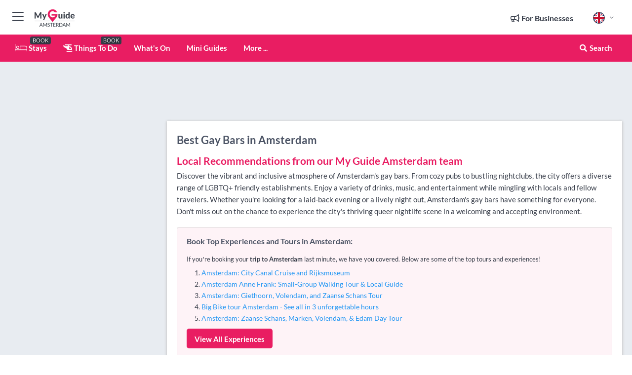

--- FILE ---
content_type: text/html; charset=utf-8
request_url: https://www.myguideamsterdam.com/entertainment/gay-bars
body_size: 16189
content:



			<!DOCTYPE html>
			<!--[if IE 8]>          <html class="ie ie8"> <![endif]-->
			<!--[if IE 9]>          <html class="ie ie9"> <![endif]-->
			<!--[if gt IE 9]><!-->  <html> <!--<![endif]-->
			<html lang="en" >
				<!--<![endif]-->

				<head>

					
					<!-- Global site tag (gtag.js) - Google Analytics -->
					<script nonce="f96096ed3d7bfe6b9ba97524d74ee534" >

			 			window ['gtag_enable_tcf_support'] = true;  

			 		</script>

					<script nonce="f96096ed3d7bfe6b9ba97524d74ee534" async src="https://www.googletagmanager.com/gtag/js?id=G-1BJ0B91QPT"></script>
					<script nonce="f96096ed3d7bfe6b9ba97524d74ee534">
					  	window.dataLayer = window.dataLayer || [];
						function gtag(){dataLayer.push(arguments);}
			  			gtag('js', new Date());

			  			
					  	// gtag('config', 'G-1BJ0B91QPT');
					  	gtag('config', 'G-1BJ0B91QPT', {
					  	 	// 'campaign_source': 'Amsterdam',
					  	 	// 'content_group': 'Amsterdam',	
						  	'user_properties': {
						   	 	'website': 'Amsterdam'
						  	}
						});

					  		gtag('config', 'G-C7FCE21WMG');
					</script>


					
							<meta http-equiv="Content-type" content="text/html; charset=utf-8" />
		<title>Best Gay Bars in Amsterdam</title>
		<meta name="facebook-domain-verification" content="ktqkjm91i37jwnqn6gifer0jtgd8ob" />
		<meta name="description" content="Discover the vibrant and inclusive atmosphere of Amsterdam&#039;s gay bars. From cozy pubs to bustling nightclubs, the city offers a diverse range of LGBTQ+ ...">
		<meta name="keywords" content="Amsterdam Gay Bars, Amsterdam">
		<meta name="robots" content="noodp, index, follow" />
		<meta name="viewport" content="width=device-width, initial-scale=1">

		<link href='https://fonts.googleapis.com/css?family=Lato:300,400,700,900' rel='stylesheet' type='text/css'>
		
						<link rel="alternate" href="https://www.myguideamsterdam.com/entertainment/gay-bars" hreflang="en" />
							
							<link rel="alternate" href="https://www.myguideamsterdam.com/entertainment/gay-bars" hreflang="x-default" />
						<link rel="alternate" href="https://www.myguideamsterdam.com/es/entretenimiento/bares-gay" hreflang="es" />
							
						<link rel="alternate" href="https://www.myguideamsterdam.com/fr/divertissement/bars-gay" hreflang="fr" />
							
						<link rel="alternate" href="https://www.myguideamsterdam.com/pt/entretenimento/bares-gay" hreflang="pt" />
							
						<link rel="alternate" href="https://www.myguideamsterdam.com/it/divertimento/gay-bars" hreflang="it" />
							
						<link rel="alternate" href="https://www.myguideamsterdam.com/de/unterhaltung/gay-bars" hreflang="de" />
							
						<link rel="alternate" href="https://www.myguideamsterdam.com/nl/entertainment/gay-bars" hreflang="nl" />
							
						<link rel="alternate" href="https://www.myguideamsterdam.com/no/underholdning/gay-barer" hreflang="no" />
							
						<link rel="alternate" href="https://www.myguideamsterdam.com/da/underholdning/homobarer" hreflang="da" />
							
						<link rel="alternate" href="https://www.myguideamsterdam.com/sv/underhallning/gay-barer" hreflang="sv" />
							
						<link rel="alternate" href="https://www.myguideamsterdam.com/fi/viihde/sateenkaari-baarit" hreflang="fi" />
							
						<link rel="alternate" href="https://www.myguideamsterdam.com/pl/rozrywka/bary-dla-gejow" hreflang="pl" />
							
		
	
		<meta name="google-site-verification" content="g-Hssh-jr_iFZzkQsW9QswVlqUzeLWIy9Lys_Od8z5c" />
		<meta name="ahrefs-site-verification" content="f60c15e269fc27ccdd109cbef095f33e8531889e234532880849b804da551c44">
		<link rel="dns-prefetch" href="//https://images.myguide-cdn.com">
		<link rel="preload" fetchpriority="high" as="image" href="https://images.myguide-cdn.com/cdn-cgi/image/height=35,format=auto,quality=85/images/myguide/logo-light/amsterdam.png">
		<link rel="preload" fetchpriority="high" as="image" href="https://images.myguide-cdn.com/cdn-cgi/image/height=35,format=auto,quality=85/images/myguide/logo-dark/amsterdam.png">
		<link rel="preload" fetchpriority="high" as="image" href="https://images.myguide-cdn.com/cdn-cgi/image/width=1200,format=auto,quality=85/images/myguide/myguide-travel-frame.jpg">

		

		
		
		
		<link rel="canonical" href="https://www.myguideamsterdam.com/entertainment/gay-bars"  />
		
		

		<link rel="icon" href="https://images.myguide-cdn.com/favicons/favicon.ico" />
		<link rel="manifest" href="/manifest.json">
		<link rel="apple-touch-icon" sizes="57x57" href="https://images.myguide-cdn.com/favicons/apple-icon-57x57.png">
		<link rel="apple-touch-icon" sizes="60x60" href="https://images.myguide-cdn.com/favicons/apple-icon-60x60.png">
		<link rel="apple-touch-icon" sizes="72x72" href="https://images.myguide-cdn.com/favicons/apple-icon-72x72.png">
		<link rel="apple-touch-icon" sizes="76x76" href="https://images.myguide-cdn.com/favicons/apple-icon-76x76.png">
		<link rel="apple-touch-icon" sizes="114x114" href="https://images.myguide-cdn.com/favicons/apple-icon-114x114.png">
		<link rel="apple-touch-icon" sizes="120x120" href="https://images.myguide-cdn.com/favicons/apple-icon-120x120.png">
		<link rel="apple-touch-icon" sizes="144x144" href="https://images.myguide-cdn.com/favicons/apple-icon-144x144.png">
		<link rel="apple-touch-icon" sizes="152x152" href="https://images.myguide-cdn.com/favicons/apple-icon-152x152.png">
		<link rel="apple-touch-icon" sizes="180x180" href="https://images.myguide-cdn.com/favicons/apple-icon-180x180.png">
		<link rel="icon" type="image/png" sizes="192x192"  href="https://images.myguide-cdn.com/favicons/android-icon-192x192.png">
		<link rel="icon" type="image/png" sizes="32x32" href="https://images.myguide-cdn.com/favicons/favicon-32x32.png">
		<link rel="icon" type="image/png" sizes="96x96" href="https://images.myguide-cdn.com/favicons/favicon-96x96.png">
		<link rel="icon" type="image/png" sizes="16x16" href="https://images.myguide-cdn.com/favicons/favicon-16x16.png">
		<meta name="msapplication-TileImage" content="https://images.myguide-cdn.com/favicons/ms-icon-144x144.png">
		<meta name="msapplication-TileColor" content="#ffffff">
		<meta name="theme-color" content="#ffffff">
		<meta name="referrer" content="origin">


		<!-- CSS for IE -->
		<!--[if lte IE 9]>
			<link rel="stylesheet" type="text/css" href="css/ie.css" />
		<![endif]-->

		<!-- HTML5 shim and Respond.js IE8 support of HTML5 elements and media queries -->
		<!--[if lt IE 9]>
		  <script type='text/javascript' src="https://html5shiv.googlecode.com/svn/trunk/html5.js"></script>
		  <script type='text/javascript' src="https://cdnjs.cloudflare.com/ajax/libs/respond.js/1.4.2/respond.js"></script>
		<![endif]-->

		
		<meta name="yandex-verification" content="af9c3905eb736483" />
		
		<meta name="p:domain_verify" content="9f2d0fd09100c83e1e9462f55da3ba0a"/>


		<meta property="og:title" content="Best Gay Bars in Amsterdam"/>
		<meta property="og:url" content="https://www.myguideamsterdam.com/entertainment/gay-bars" />
		<meta property="og:type" content="website"/>
		<meta property="og:site_name" content="My Guide Amsterdam"/>
		<meta property="og:description" content="Discover the vibrant and inclusive atmosphere of Amsterdam&#039;s gay bars. From cozy pubs to bustling nightclubs, the city offers a diverse range of LGBTQ+ ..." />
		<meta property="og:brand" content="Best Gay Bars in Amsterdam">

					<meta property="og:locale" content="en_GB"/>
					<meta property="og:locale:alternate" content="es_ES"/>
					<meta property="og:locale:alternate" content="fr_FR"/>
					<meta property="og:locale:alternate" content="pt_PT"/>
					<meta property="og:locale:alternate" content="it_IT"/>
					<meta property="og:locale:alternate" content="de_DE"/>
					<meta property="og:locale:alternate" content="nl_NL"/>
					<meta property="og:locale:alternate" content="no_NO"/>
					<meta property="og:locale:alternate" content="da_DK"/>
					<meta property="og:locale:alternate" content="sv_SE"/>
					<meta property="og:locale:alternate" content="fi_FI"/>
					<meta property="og:locale:alternate" content="pl_PL"/>

		
		
		
		<meta property="og:image" content="https://images.myguide-cdn.com" />

		
		
		
		<meta property="product:category" content="Entertainment"/>
		
		<meta property="product:location" content="Amsterdam"/>
		
		<meta property="product:categoryPage" content="Gay Bars"/>
		
		
		<meta property="product:country" content="Netherlands"/>
		
		


		
		
		
		
		
		
	
		<meta itemprop="name" content="Best Gay Bars in Amsterdam">
		<meta itemprop="description" content="Discover the vibrant and inclusive atmosphere of Amsterdam&#039;s gay bars. From cozy pubs to bustling nightclubs, the city offers a diverse range of LGBTQ+ ...">
		<meta itemprop="image" content="https://images.myguide-cdn.com">


		<meta name="twitter:card" content="summary">
		<meta name="twitter:site" content="@MyGuideNetwork">
		
		<meta name="twitter:title" content="Best Gay Bars in Amsterdam">
		<meta name="twitter:description" content="Discover the vibrant and inclusive atmosphere of Amsterdam&#039;s gay bars. From cozy pubs to bustling nightclubs, the city offers a diverse range of LGBTQ+ ...">
		<meta name="twitter:image" content="https://images.myguide-cdn.com">

		<meta name="google-site-verification" content="6h6jNsF2E76IFGQ-53vI62FusaH4Rx7G6HwIvLLkQdI" />
		<meta name="google-adsense-account" content="ca-pub-6651265782782197">	




		<link href="https://cache.myguide-network.com//_cache/c7cbef82892739a3c14f125617b5f814.css" rel="stylesheet" type='text/css'>



			
		

			<script nonce="f96096ed3d7bfe6b9ba97524d74ee534" async src="https://securepubads.g.doubleclick.net/tag/js/gpt.js"></script>
			<script nonce="f96096ed3d7bfe6b9ba97524d74ee534">
				var gptadslots = [];
			  	var googletag = googletag || {};
	  			googletag.cmd = googletag.cmd || [];

				googletag.cmd.push(function() {
				gptadslots.push(googletag.defineSlot('/36886427/amsterdam_mpu1_300x250', [300, 250], 'mpu1_300x250').addService(googletag.pubads()));
				gptadslots.push(googletag.defineSlot('/36886427/amsterdam_mpu2_300x250', [300, 250], 'mpu2_300x250').addService(googletag.pubads()));
				gptadslots.push(googletag.defineSlot('/36886427/amsterdam_mpu3_300x250', [300, 250], 'mpu3_300x250').addService(googletag.pubads()));

				
				gptadslots.push(googletag.defineSlot('/36886427/amsterdam_top_728x90', [728, 90], 'top_728x90').addService(googletag.pubads()));
				gptadslots.push(googletag.defineSlot('/36886427/amsterdam_mpu1_300x600', [300, 600], 'mpu1_300x600').addService(googletag.pubads()));
				gptadslots.push(googletag.defineSlot('/36886427/amsterdam_mpu1_728x90', [728, 90], 'mpu1_728x90').addService(googletag.pubads()));
				gptadslots.push(googletag.defineSlot('/36886427/amsterdam_top_320x50', [320, 50], 'top_320x50').addService(googletag.pubads()));
				gptadslots.push(googletag.defineSlot('/36886427/amsterdam_mpu1_320x50', [320, 50], 'mpu1_320x50').addService(googletag.pubads()));

				googletag.pubads().enableSingleRequest();
				googletag.pubads().setTargeting("PageLink","/entertainment/gay-bars");
				googletag.pubads().setTargeting("PageType","Category");
				googletag.pubads().setTargeting("PageID","109230");
				googletag.pubads().setTargeting("Lang","en");
				googletag.pubads().setTargeting("Page","Free");
				googletag.pubads().setTargeting("Category","Entertainment");
				googletag.pubads().setTargeting("SubCategory","Gay Bars");
				googletag.enableServices();
				});


				// googletag.cmd.push(function() { googletag.display('mpu1_300x250'); });
				// googletag.cmd.push(function() { googletag.display('top_728x90'); });
				// googletag.cmd.push(function() { googletag.display('top_320x50'); });
			</script>

		
		
		<!-- GetYourGuide Analytics -->

		<script>
		window.addEventListener('load', function() {
			var gygScript = document.createElement('script');
			gygScript.src = "https://widget.getyourguide.com/dist/pa.umd.production.min.js";
			gygScript.async = true;
			gygScript.defer = true;

			gygScript.dataset.gygPartnerId = "GIYFBFF";
			gygScript.dataset.gygGlobalAutoInsert = "true";
			gygScript.dataset.gygGlobalAutoInsertLimit = "8";
			gygScript.dataset.gygGlobalCmp = "auto-insertion";
			gygScript.dataset.gygGlobalAllowedHostCssSelector = ".gygauto";
			gygScript.dataset.gygGlobalExcludedHostUrls = "";
			gygScript.dataset.gygGlobalAllowedHostPathPrefixes = "";
			gygScript.dataset.gygGlobalExcludedKeywords = "";

			document.body.appendChild(gygScript);
		});
		</script>



			<script src="https://www.google.com/recaptcha/enterprise.js?render=6LduFhgrAAAAACFpapDObcxwzn2yMpn2lP5jxegn" async defer></script>

				</head>

				<body class="no-trans front-page browse" 
					ng-app="siteApp" 
					id="MainAppCtrl" 
					ng-controller="AppController" 
					ng-init="$root.activeLanguage = 'en'; init({
						location: 'amsterdam',
						ga4key: 'G-C7FCE21WMG',
						slug: '/entertainment/gay-bars',
						title: 'Best Gay Bars in Amsterdam',
						popup: '',
						actionToken: 'dd89b7596d600aa8735b9112b91f737708ba96f114d676e7ee152aca398cfeca',
						lastAction: '',
                        userId: '',
						    googleSignIn: {
                                clientId :'620088340861-8ek878891c5o7ec7gredhui5eqqdph00.apps.googleusercontent.com'
                            },
                        
						view: 'entertainment'
					});"


					>
				

					<div id="page-wrapper">


							





			<header id="header" class="navbar-static-top sticky-header ">
				<div class="topnav">
					<div class="container text-center">
						<ul class="quick-menu pull-left">
							<li >

								<a  id="menu-01" href="#mobile-menu-01" title="Toggle Menu" data-toggle="collapse" class="btn-block1 mobile-menu-toggle">
									<i class="fal fa-bars fa-fw"></i>
									<i class="fal fa-times fa-fw"></i>
								</a>

								
							</li>

						
							<li>
								<span class="logo navbar-brand">
									<a href="/" title="My Guide Amsterdam">
										<div ng-controller="SeasonCtrl" ng-class="seasonClass">
											<img loading="lazy" class="logo-dark" src="https://images.myguide-cdn.com/cdn-cgi/image/height=35,format=auto,quality=85/images/myguide/logo-dark/amsterdam.png" alt="My Guide Amsterdam" />
										</div>
									</a>
								</span>
							</li>
						</ul>

						<ul class="social-icons clearfix pull-right">
							
							

							<li   ng-show="$root.cart.count" ng-controller="OrderController" ng-cloak data-toggle="tooltip" data-placement="bottom" title="Shopping Cart">
								<a ng-click="openModal('/order/modal?init=summary&orderID='+ $root.cart.orderId, null, false, 'dialog-centered');" class="btn-block relative cartIcon" > 
									<span class="fa fa-shopping-cart" title='#{[{$root.cart.orders.id}]}'></span>
									<label class="hide">Orders</label>
									<div ng-show="$root.cart.count" class="ng-cloak 1pulsing-notification" ng-class="{'pulsing-notification' : $root.cart.count }">
										<small ng-bind="$root.cart.count"></small>
									</div>
								</a>
							</li>



							

								
							
								
								<li class="forBusiness">
									<a href="/for-businesses" 
										class="btn-block">
										<span class="far fa-fw fa-bullhorn"></span>
										<span><strong>For Businesses</strong></span>
									</a>
								</li>
							
								<li id="languagePicker" class="dropdown">
									<a class="dropdown-toggle" id="dropdownMenu3" data-toggle="dropdown">
												<span class="flag-icon flag-icon-squared flag-icon-gb mr5"></span>
										<i class="far fa-angle-down hidden-xs"></i>
									</a>
									<ul class="dropdown-menu dropdown-menu-left" aria-labelledby="dropdownMenu2">
												<li>
															<a href="/es/entretenimiento/bares-gay">
																<span class="flag-icon flag-icon-squared flag-icon-es mr5"></span>
																<small>Spanish</small>
															</a>
												</li>
												<li>
															<a href="/fr/divertissement/bars-gay">
																<span class="flag-icon flag-icon-squared flag-icon-fr mr5"></span>
																<small>French</small>
															</a>
												</li>
												<li>
															<a href="/pt/entretenimento/bares-gay">
																<span class="flag-icon flag-icon-squared flag-icon-pt mr5"></span>
																<small>Portuguese</small>
															</a>
												</li>
												<li>
															<a href="/it/divertimento/gay-bars">
																<span class="flag-icon flag-icon-squared flag-icon-it mr5"></span>
																<small>Italian</small>
															</a>
												</li>
												<li>
															<a href="/de/unterhaltung/gay-bars">
																<span class="flag-icon flag-icon-squared flag-icon-de mr5"></span>
																<small>German</small>
															</a>
												</li>
												<li>
															<a href="/nl/entertainment/gay-bars">
																<span class="flag-icon flag-icon-squared flag-icon-nl mr5"></span>
																<small>Dutch</small>
															</a>
												</li>
												<li>
															<a href="/no/underholdning/gay-barer">
																<span class="flag-icon flag-icon-squared flag-icon-no mr5"></span>
																<small>Norwegian</small>
															</a>
												</li>
												<li>
															<a href="/da/underholdning/homobarer">
																<span class="flag-icon flag-icon-squared flag-icon-dk mr5"></span>
																<small>Danish</small>
															</a>
												</li>
												<li>
															<a href="/sv/underhallning/gay-barer">
																<span class="flag-icon flag-icon-squared flag-icon-sv mr5"></span>
																<small>Swedish</small>
															</a>
												</li>
												<li>
															<a href="/fi/viihde/sateenkaari-baarit">
																<span class="flag-icon flag-icon-squared flag-icon-fi mr5"></span>
																<small>Finnish</small>
															</a>
												</li>
												<li>
															<a href="/pl/rozrywka/bary-dla-gejow">
																<span class="flag-icon flag-icon-squared flag-icon-pl mr5"></span>
																<small>Polish</small>
															</a>
												</li>
									</ul>
								</li>


							
						</ul>
					</div>
				</div>


				<div class="main-header ">
					
					<div class="container">

						<nav class="scrollmenu" role="navigation">
							<ul class="menu">



									

										<li id="homepage" >
											<a href="/">
												<i class="fal fa-bed fa-lg"></i> Stays
											</a>
											<small class="label dark">BOOK</small>
											
										</li>



									

														<li id="experiences" >
															<a href="/things-to-do"><i class="fas fa-helicopter"></i> Things To Do</a>
															<small class="label dark">BOOK</small>
														</li>


										<li id="whatson" >
											<a href="/events">What's On</a>
										</li>



									
									
									

										<li id="lists" >
											<a href="/lists">
												Mini Guides
											</a>
										</li>




									<li>
											<a ng-href="" ng-click="openModal('/modal/menu', null, false, 'dialog-centered modal-lg');" class="btn-block">
												More ...
											</a>
									</li>

											<li class="pull-right" data-toggle="tooltip" data-placement="bottom" title="Search Website">
												<a class="btn-block noarrows" data-fancybox data-options='{"smallBtn":false, "buttons":false}' data-src="#filters" href="javascript:;" ng-click="$root.searchQuery=''; $root.searchTotal=1">
													<span class="fa fa-fw fa fa-search"></span> Search
												</a>
											</li>
							</ul>
						</nav>
					</div>

					
				</div>



				<nav id="mobile-menu-01" class="mobile-menu collapse width" aria-expanded="false" ng-cloak>
	                
					
					<a id="menu-01" href="#mobile-menu-01" title="Toggle Menu" data-toggle="collapse" class="mobile-menu-toggle">
							<i class="fal fa-times fa-fw"></i>
						</a>

	                <ul id="mobile-primary-menu" class="menu">

	                	<li ng-if="!$root.user.id" ng-cloak class="loginButton">
							

							<button ng-if="!$root.user.id" ng-click="openModal('/modal/users/auth', null, false, 'dialog-centered');" type="button" class="ng-scope">
                                Login / Sign Up         
                            </button>
						</li>
					
						
						<li ng-if="$root.user.id" ng-cloak class="loginButton menu-item-has-children">
							<a role="button" data-toggle="collapse" href="#profileMenuCollapse" aria-expanded="false" aria-controls="profileMenuCollapse">
								<img ng-if="$root.user.social.facebook.id"
									ng-src="{[{'https://graph.facebook.com/'+ $root.user.social.facebook.id + '/picture?type=large'}]}" 
									alt="{[{$root.user.fullName}]}">
								<img ng-if="!$root.user.social.facebook.id"
									ng-src="https://images.myguide-cdn.com/cdn-cgi/image/height=45,format=auto,quality=85/images/author-placeholder.jpg" 
									alt="{[{$root.user.fullName}]}">
								Hello {[{$root.user.name}]} <i class="fal fa-angle-down"></i>
							</a>
							<div class="submenu collapse" id="profileMenuCollapse">
								<ul>
									<li>
										<a ng-href="/profile">
											Profile
										</a>
									</li>
									<li>
										<a ng-href="/order-history">
											Your Orders
										</a>
									</li>
									<li>
										<a ng-href="/lists">
											My Guides
										</a>
									</li>
									<li>
										<a ng-click="userLogout({
											rid: 'READER_ID',
											url: 'https://www.myguideamsterdam.com/entertainment/gay-bars',
											return: 'https://www.myguideamsterdam.com/entertainment/gay-bars'
										}, true)" ng-href="">
										Logout
										</a>
									</li>
								</ul>
								<div class="space-sep10"></div>
							</div>
						</li>
						<div class="separator"></div>
					


							<li>
								<a href="/for-businesses">
									<i class="fal fa-bullhorn"></i> Add a Business
								</a>
							</li>

							<li>
								<a href="/addcompany">
									<i class="fal fa-check"></i> Claim your Business
								</a>
							</li>

							<li>
								<a href="/promote-events">
									<i class="fal fa-calendar-alt"></i> Promote Events
								</a>
							</li>

							<div class="space-sep10"></div>
							<div class="separator"></div>

						
						

							<li class="menu-item-has-children">
								<a role="button" data-toggle="collapse" href="#eventsMenuCollapse" aria-expanded="false" aria-controls="eventsMenuCollapse">
									<i class="fas fa-calendar-alt"></i> What's On Amsterdam<i class="fal fa-angle-down"></i>
								</a>
								<div class="submenu collapse" id="eventsMenuCollapse">
									<ul>
										<li><a href="/events">All Events in Amsterdam</a></li>

											<li><a href="/events/this-weekend">This Weekend</a></li>
											<li><a href="/events/tomorrow">Tomorrow</a></li>
											<li><a href="/events/next-week">Next Week</a></li>
											<li><a href="/events/today">Today</a></li>

											<li><a href="/events/january-2026">January 2026</a></li>
											<li><a href="/events/february-2026">February 2026</a></li>
											<li><a href="/events/march-2026">March 2026</a></li>
											<li><a href="/events/april-2026">April 2026</a></li>
											<li><a href="/events/may-2026">May 2026</a></li>
											<li><a href="/events/june-2026">June 2026</a></li>
											<li><a href="/events/july-2026">July 2026</a></li>
											<li><a href="/events/august-2026">August 2026</a></li>
									</ul>
								</div>
							</li>
							<div class="space-sep10"></div>
							<div class="separator"></div>



							<li id="homepage" >
								<a href="/">
									<i class="fal fa-bed fa-lg"></i> Stays
									<small class="label pink">BOOK</small>
								</a>
							</li>





												<li>
													<a href="/things-to-do"> 
														<i class="fas fa-helicopter"></i> Things To Do
														<small class="label pink">BOOK</small>
													
													</a>
												</li>

						
						<div class="space-sep10"></div>
						<div class="separator"></div>							


						
										<li><a href="/accommodation">Accommodation</a></li>
										<li><a href="/attractions">Attractions</a></li>
										<li><a href="/entertainment">Entertainment</a></li>
										<li><a href="/restaurants">Restaurants</a></li>
										<li><a href="/shopping">Shopping</a></li>
										<li><a href="/services">Services</a></li>

						<div class="space-sep10"></div>
						<div class="separator"></div>


							<li>
								<a href="/lists">
									<i class="far fa-plus"></i> Mini Guides
								</a>
							</li>
							<div class="space-sep10"></div>
							<div class="separator"></div>


						
						

						
							<li class="">
								<a href="/regional-information">Amsterdam Regional Info</a>
							</li>
							<li class="">
								<a href="/regionalinfo">Regional Info</a>
							</li>
							<li class="">
								<a href="/usefulinfo">Useful Info</a>
							</li>
							<li class="">
								<a href="/travel-articles">Local News & Articles</a>
							</li>
					</ul>
	            </nav>

				<nav id="mobile-menu-02" class="mobile-menu collapse " aria-expanded="false">
					<a id="menu-02" href="#mobile-menu-02" title="Search" data-toggle="collapse" class="mobile-menu-toggle filter">
						
					</a>
					

					<ul class="iconList clearfix">
	    					<li>

	    						<a ng-href ng-click="openModal('/modal/users/auth', null, false, 'dialog-centered');" class="btn-block relative cartIcon"><i class="fa fa-user"></i> <span>View Profile</span></a></li>
							<li>
								<a ng-href ng-click="openModal('/modal/users/auth', null, false, 'dialog-centered');" class="btn-block relative cartIcon"><i class="fa fa-shopping-cart"></i> <span>Your Orders</span></a>
							</li>
	    					<li>
								<a ng-href ng-click="openModal('/modal/users/auth', null, false, 'dialog-centered');" class="btn-block relative cartIcon"> 
									<i class="fa fa-list"></i> <span>My Guides</span>
								</a>
							</li>
		    				<li>
		    					<a ng-href ng-click="openModal('/modal/users/auth', null, false, 'dialog-centered');"><i class="fa fa-sign-in"></i><span>Login</span></a>
		    				</li>
		    		</ul>
						<div class="logIn">
							<p>Log in for great & exciting features!</p> <img width="53" height="29" src="https://images.myguide-cdn.com/images/myguide/icons/arrow.png" alt="Arrow">
						</div>
	            </nav>

			</header>
	





							

								 <script type="application/ld+json">{
    "@context": "http:\/\/schema.org",
    "@type": "Organization",
    "name": "My Guide Amsterdam",
    "url": "https:\/\/www.myguideamsterdam.com",
    "logo": {
        "@context": "http:\/\/schema.org",
        "@type": "ImageObject",
        "url": "https:\/\/images.myguide-cdn.com\/images\/myguide\/logo-dark\/amsterdam.png"
    }
}</script>
 <script type="application/ld+json">{
    "@context": "http:\/\/schema.org",
    "@type": "WebSite",
    "name": "My Guide Amsterdam",
    "url": "https:\/\/www.myguideamsterdam.com"
}</script>
 <script type="application/ld+json">{
    "@context": "http:\/\/schema.org",
    "@type": "BreadcrumbList",
    "itemListElement": [
        {
            "@type": "ListItem",
            "position": 1,
            "item": {
                "@id": "\/",
                "name": "Amsterdam"
            }
        },
        {
            "@type": "ListItem",
            "position": 2,
            "item": {
                "@id": "\/entertainment",
                "name": "Entertainment"
            }
        },
        {
            "@type": "ListItem",
            "position": 3,
            "item": {
                "@id": "\/entertainment\/gay-bars",
                "name": "Gay Bars"
            }
        }
    ]
}</script>
 <script type="application/ld+json">{
    "@context": "http:\/\/schema.org",
    "@graph": [
        {
            "@context": "http:\/\/schema.org",
            "@type": "SiteNavigationElement",
            "@id": "https:\/\/www.myguideamsterdam.com#menu",
            "name": "Stays",
            "url": "https:\/\/www.myguideamsterdam.com\/"
        },
        {
            "@context": "http:\/\/schema.org",
            "@type": "SiteNavigationElement",
            "@id": "https:\/\/www.myguideamsterdam.com#menu",
            "name": "Things To Do",
            "url": "https:\/\/www.myguideamsterdam.com\/things-to-do"
        },
        {
            "@context": "http:\/\/schema.org",
            "@type": "SiteNavigationElement",
            "@id": "https:\/\/www.myguideamsterdam.com#menu",
            "name": "Events in Amsterdam",
            "url": "https:\/\/www.myguideamsterdam.com\/events"
        },
        {
            "@context": "http:\/\/schema.org",
            "@type": "SiteNavigationElement",
            "@id": "https:\/\/www.myguideamsterdam.com#menu",
            "name": "Accommodation",
            "url": "https:\/\/www.myguideamsterdam.com\/accommodation"
        },
        {
            "@context": "http:\/\/schema.org",
            "@type": "SiteNavigationElement",
            "@id": "https:\/\/www.myguideamsterdam.com#menu",
            "name": "Attractions",
            "url": "https:\/\/www.myguideamsterdam.com\/attractions"
        },
        {
            "@context": "http:\/\/schema.org",
            "@type": "SiteNavigationElement",
            "@id": "https:\/\/www.myguideamsterdam.com#menu",
            "name": "Entertainment",
            "url": "https:\/\/www.myguideamsterdam.com\/entertainment"
        },
        {
            "@context": "http:\/\/schema.org",
            "@type": "SiteNavigationElement",
            "@id": "https:\/\/www.myguideamsterdam.com#menu",
            "name": "Restaurants",
            "url": "https:\/\/www.myguideamsterdam.com\/restaurants"
        },
        {
            "@context": "http:\/\/schema.org",
            "@type": "SiteNavigationElement",
            "@id": "https:\/\/www.myguideamsterdam.com#menu",
            "name": "Shopping",
            "url": "https:\/\/www.myguideamsterdam.com\/shopping"
        },
        {
            "@context": "http:\/\/schema.org",
            "@type": "SiteNavigationElement",
            "@id": "https:\/\/www.myguideamsterdam.com#menu",
            "name": "Services",
            "url": "https:\/\/www.myguideamsterdam.com\/services"
        },
        {
            "@context": "http:\/\/schema.org",
            "@type": "SiteNavigationElement",
            "@id": "https:\/\/www.myguideamsterdam.com#menu",
            "name": "Mini Guides",
            "url": "https:\/\/www.myguideamsterdam.com\/lists"
        },
        {
            "@context": "http:\/\/schema.org",
            "@type": "SiteNavigationElement",
            "@id": "https:\/\/www.myguideamsterdam.com#menu",
            "name": "Amsterdam Regional Info",
            "url": "https:\/\/www.myguideamsterdam.com\/regional-information"
        },
        {
            "@context": "http:\/\/schema.org",
            "@type": "SiteNavigationElement",
            "@id": "https:\/\/www.myguideamsterdam.com#menu",
            "name": "Regional Info",
            "url": "https:\/\/www.myguideamsterdam.com\/regionalinfo"
        },
        {
            "@context": "http:\/\/schema.org",
            "@type": "SiteNavigationElement",
            "@id": "https:\/\/www.myguideamsterdam.com#menu",
            "name": "Useful Info",
            "url": "https:\/\/www.myguideamsterdam.com\/usefulinfo"
        },
        {
            "@context": "http:\/\/schema.org",
            "@type": "SiteNavigationElement",
            "@id": "https:\/\/www.myguideamsterdam.com#menu",
            "name": "Local News & Articles",
            "url": "https:\/\/www.myguideamsterdam.com\/travel-articles"
        },
        {
            "@context": "http:\/\/schema.org",
            "@type": "SiteNavigationElement",
            "@id": "https:\/\/www.myguideamsterdam.com#menu",
            "name": "Amsterdam Travel Guide",
            "url": "https:\/\/www.myguideamsterdam.com\/travel-articles"
        }
    ]
}</script>
 <script type="application/ld+json">{
    "@context": "http:\/\/schema.org",
    "@type": "ItemList",
    "url": "https:\/\/www.myguideamsterdam.com\/entertainment\/gay-bars",
    "name": "Best Gay Bars in Amsterdam",
    "description": "Discover the vibrant and inclusive atmosphere of Amsterdam&#039;s gay bars. From cozy pubs to bustling nightclubs, the city offers a diverse range of LGBTQ+ ...",
    "itemListElement": [
        {
            "@type": "ListItem",
            "position": 1,
            "item": {
                "@type": "Event",
                "startDate": "2026-01-25",
                "name": "Cafe Rouge",
                "description": "Cafe Rouge is gay bar located right next to the Amstel. It is a very traditional Dutch bar, with the wood-clad walls plastered with photographs of the Dutch royal family....",
                "image": "https:\/\/images.myguide-cdn.com\/amsterdam\/companies\/cafe-rouge\/large\/cafe-rouge-350643.jpg",
                "url": "https:\/\/www.myguideamsterdam.com\/entertainment\/cafe-rouge",
                "location": {
                    "@type": "Place",
                    "name": "Amsterdam",
                    "address": {
                        "@type": "PostalAddress",
                        "streetAddress": "Amstel 60 , ",
                        "postalCode": "1017 AC  ",
                        "addressLocality": "Amsterdam",
                        "addressCountry": "Netherlands"
                    },
                    "geo": {
                        "@type": "GeoCoordinates",
                        "latitude": 52.36693,
                        "longitude": 4.89607
                    }
                }
            }
        },
        {
            "@type": "ListItem",
            "position": 2,
            "item": {
                "@type": "Event",
                "startDate": "2026-01-25",
                "name": "Club Nyx",
                "description": "Formerly known as Club Exit, this three-storied nightclub in Reguliersdwarsstraat has taken a phoenix-like rebirth as Club Nyx, so named after the Greek goddess and daugh...",
                "image": "https:\/\/images.myguide-cdn.com\/amsterdam\/companies\/club-nyx\/large\/club-nyx-344099.jpg",
                "url": "https:\/\/www.myguideamsterdam.com\/entertainment\/club-nyx",
                "location": {
                    "@type": "Place",
                    "name": "Amsterdam",
                    "address": {
                        "@type": "PostalAddress",
                        "streetAddress": "Reguliersdwarsstraat 42, ",
                        "postalCode": "1017 BM ",
                        "addressLocality": "Amsterdam",
                        "addressCountry": "Netherlands"
                    },
                    "geo": {
                        "@type": "GeoCoordinates",
                        "latitude": 52.366245,
                        "longitude": 4.891344
                    }
                }
            }
        },
        {
            "@type": "ListItem",
            "position": 3,
            "item": {
                "@type": "Event",
                "startDate": "2026-01-25",
                "name": "Saarein2",
                "description": "The Saarein2 is a gay mix bar who caters for everyone. LBGT everyone is welcome................",
                "image": "https:\/\/images.myguide-cdn.com\/amsterdam\/companies\/saarein2\/large\/saarein2-345633.jpg",
                "url": "https:\/\/www.myguideamsterdam.com\/entertainment\/saarein2",
                "location": {
                    "@type": "Place",
                    "name": "Amsterdam",
                    "address": {
                        "@type": "PostalAddress",
                        "streetAddress": "Elandsstraat 119-HS, ",
                        "postalCode": "1016 RX ",
                        "addressLocality": "Amsterdam",
                        "addressCountry": "Netherlands"
                    },
                    "geo": {
                        "@type": "GeoCoordinates",
                        "latitude": 52.3703,
                        "longitude": 4.88025
                    }
                }
            }
        },
        {
            "@type": "ListItem",
            "position": 4,
            "item": {
                "@type": "Event",
                "startDate": "2026-01-25",
                "name": "Prik",
                "description": "Situated in Spuistraat, the Prik is a bar which usually hosts a crowd of both homosexuals and heterosexuals, and that makes it one of the best places to enjoy the nightli...",
                "image": "https:\/\/images.myguide-cdn.com\/amsterdam\/companies\/prik\/large\/prik-350585.jpg",
                "url": "https:\/\/www.myguideamsterdam.com\/entertainment\/prik",
                "location": {
                    "@type": "Place",
                    "name": "Amsterdam",
                    "address": {
                        "@type": "PostalAddress",
                        "streetAddress": "Spuistraat 109 , ",
                        "postalCode": "1012 SV  ",
                        "addressLocality": "Amsterdam",
                        "addressCountry": "Netherlands"
                    },
                    "geo": {
                        "@type": "GeoCoordinates",
                        "latitude": 52.37459,
                        "longitude": 4.89051
                    }
                }
            }
        },
        {
            "@type": "ListItem",
            "position": 5,
            "item": {
                "@type": "Event",
                "startDate": "2026-01-25",
                "name": "Club Church",
                "description": "Club Church is a recently-opened gay bar that is set in Amsterdam's city centre................",
                "image": "https:\/\/images.myguide-cdn.com\/amsterdam\/companies\/club-church\/large\/club-church-348022.jpg",
                "url": "https:\/\/www.myguideamsterdam.com\/entertainment\/club-church",
                "location": {
                    "@type": "Place",
                    "name": "Amsterdam",
                    "address": {
                        "@type": "PostalAddress",
                        "streetAddress": "Kerkstraat 52  , ",
                        "postalCode": "1017 GM  ",
                        "addressLocality": "Amsterdam",
                        "addressCountry": "Netherlands"
                    },
                    "geo": {
                        "@type": "GeoCoordinates",
                        "latitude": 52.36521,
                        "longitude": 4.88561
                    }
                }
            }
        }
    ]
}</script>




								<section id="content">
									<div class="container">
										<div class="row">

											<div class="sidebar hidden-sm hidden-xs col-md-3">
																<div class="clearfix"></div>
			<div class="advert">

							<script async src="https://pagead2.googlesyndication.com/pagead/js/adsbygoogle.js?client=ca-pub-6651265782782197"
							     crossorigin="anonymous"></script>
							<!-- MPU1 -->
							<ins class="adsbygoogle"
							     style="display:block"
							     data-ad-client="ca-pub-6651265782782197"
							     data-ad-slot="6983515904"
							     data-ad-format="auto"
							     data-full-width-responsive="true"></ins>
							<script>
							     (adsbygoogle = window.adsbygoogle || []).push({});
							</script>

					
			</div>
			<div class="clearfix"></div>




														<div class="advert skyscraper">

			
						<a title="View All Experiences" href="/things-to-do">
							<img loading="lazy" src="https://images.myguide-cdn.com/cdn-cgi/image/width=350,format=auto,quality=85/advertising/gyg_en.png" height="auto" width="350" alt="Ad Placeholder">
						</a>



			
	</div>

															<div class="clearfix"></div>
		<div class="advert">

			


						<script async src="https://pagead2.googlesyndication.com/pagead/js/adsbygoogle.js?client=ca-pub-6651265782782197"
						     crossorigin="anonymous"></script>
						<ins class="adsbygoogle"
						     style="display:block"
						     data-ad-format="fluid"
						     data-ad-layout-key="-fb+5w+4e-db+86"
						     data-ad-client="ca-pub-6651265782782197"
						     data-ad-slot="8488169263"></ins>
						<script>
						     (adsbygoogle = window.adsbygoogle || []).push({});
						</script>

						
							
						<div 
								class="trackClick" 
								data-affiliate="GetYourGuide" 
								data-track="affiliatelink"  
								data-view="browse"
								data-type="browse" 
								data-typeid="109230" 
								data-ref="widget_auto"
								data-gyg-widget="auto" 
								data-gyg-number-of-items="5"
								data-gyg-locale-code="en-GB" 
								data-gyg-currency="EUR" 
								data-gyg-cmp=""
								data-gyg-partner-id="GIYFBFF"></div>



					
					
		</div>

											</div>
											
											<div id="main" class="col-sm-12 col-md-9">
																<div class="advert leaderboard">

							<div id="top_728x90">
								<script async src="https://pagead2.googlesyndication.com/pagead/js/adsbygoogle.js?client=ca-pub-6651265782782197"
								     crossorigin="anonymous"></script>
								<!-- Leaderboard1 -->
								<ins class="adsbygoogle"
								     style="display:inline-block;width:728px;height:90px"
								     data-ad-client="ca-pub-6651265782782197"
								     data-ad-slot="4539684967"></ins>
								<script>
								     (adsbygoogle = window.adsbygoogle || []).push({});
								</script>
							</div>

							<div class="callToAction">
								<div>Want to Run Your Own<br><strong>My Guide Website</strong>?</div>
								<a class="pink" href="https://www.myguide-network.com/franchise" target="_blank"><i class="fa fa-info-circle"></i> Find Out More</a>
							</div>
						
									

			</div>

													







														
	<div class="post box-shadow">


		
		
		
		<div class="details bs">
			<div class="post-content">
					
					
					<h1>
					
					Best 
					Gay Bars in Amsterdam
					
					
					</h1>


					

					
					

					<h2 class="pink">Local Recommendations from our My Guide Amsterdam team</h2>
					<p>
					Discover the vibrant and inclusive atmosphere of Amsterdam's gay bars. From cozy pubs to bustling nightclubs, the city offers a diverse range of LGBTQ+ friendly establishments. Enjoy a variety of drinks, music, and entertainment while mingling with locals and fellow travelers. Whether you're looking for a laid-back evening or a lively night out, Amsterdam's gay bars have something for everyone. Don't miss out on the chance to experience the city's thriving queer nightlife scene in a welcoming and accepting environment.
					</p>

				<div class="space-sep5"></div>




								<div class="well pink-bg-lighter2">
									<h5>Book Top Experiences and Tours in Amsterdam:</h5>		
									<small>If youʻre booking your <strong>trip to Amsterdam</strong> last minute, we have you covered. Below are some of the top tours and experiences!</small>			
									<div class="space-sep5"></div>			
									<ul class="list-decimal">
											<li><a target="_blank" href="/things-to-do/amsterdam-city-canal-cruise-and-rijksmuseum">Amsterdam: City Canal Cruise and Rijksmuseum</a></li>
											<li><a target="_blank" href="/things-to-do/amsterdam-anne-frank-small-group-walking-tour-local-guide">Amsterdam Anne Frank: Small-Group Walking Tour & Local Guide</a></li>
											<li><a target="_blank" href="/things-to-do/amsterdam-giethoorn-volendam-and-zaanse-schans-tour">Amsterdam: Giethoorn, Volendam, and Zaanse Schans Tour</a></li>
											<li><a target="_blank" href="/things-to-do/big-bike-tour-amsterdam-see-all-in-3-unforgettable-hours">Big Bike tour Amsterdam - See all in 3 unforgettable hours</a></li>
											<li><a target="_blank" href="/things-to-do/amsterdam-zaanse-schans-marken-volendam-edam-day-tour">Amsterdam: Zaanse Schans, Marken, Volendam, & Edam Day Tour</a></li>
									</ul>

											<div class="space-sep10"></div>			
											<a target="_blank" class="button big " title="View All Experiences" href="/things-to-do">View All Experiences</a>
								</div>

							
				<div class="space-sep5"></div>
			</div>
		</div>
	</div>



					<div class="space-sep20"></div>
					<div class="sort-by-section row">
						
						<div class="nopadding row">
							<div class="col-xs-12 col-md-12">
								<div class="search">
									<a class="noarrows" data-fancybox data-options='{"smallBtn":false, "buttons":false}' data-src="#filters" href="javascript:;">
										<div class="bg">
											<i class="fa fa-search"></i>
										</div>
										<span class="inputButton">Filter <strong>Gay Bars</strong> in Amsterdam</span>
									</a>
								</div>
							</div>						
						</div>
						<div class="clearfix"></div>
					</div>

				<div class="space-sep5"></div>



	<div ng-controller="PaginationCtrl" ng-init="init('', '', '4879338554bb6720ebdd5806d2fe99a8')">
		<div id="scrollingcontent" >
				
			<div class="company-list listing-style3 entertainment">
				    <div class="listitempage row list-items bigItems cardItems" data-url="/entertainment/gay-bars">
       

                <div class="list-items">
                    <div class="item whatson listitem" data-page-url="/entertainment/gay-bars">
                        <div class="absolute" data-toggle="tooltip" data-placement="bottom" title="Add to My Guide">
                                <a class="iconButton" title="Add to My Guide" ng-click="openModal('/modal/users/auth', null, false, 'dialog-centered');"><i class="far fa-plus"></i></a>
                            
                        </div>
                        <a target="_blank" class="hoverZoom" href="/entertainment/cafe-rouge">
                            <div class="list-image">
                                <figure  >
                                    <figcaption class="entry-date mainEvents">
                                    </figcaption>


                                    <img class="zoom" loading="lazy" alt="Cafe Rouge" src="https://images.myguide-cdn.com/cdn-cgi/image/width=300,format=auto,quality=85/amsterdam/companies/cafe-rouge/large/cafe-rouge-350643.jpg">


                                </figure>
                            
                            </div>
                            <div class="list-text overflowFade">
                                <h2 class="block-with-text">Cafe Rouge</h2>
                                
                                <div class="clearfix"></div>
                                <div class="ellipsis"><small class="comma">Gay Bars</small><small class="comma">Entertainment</small></div>
                                <p class="maxLine2">Cafe Rouge is gay bar located right next to the Amstel. It is a very traditional Dutch bar, with the wood-clad walls plastered with photographs of the Dutch royal family....</p>
                                
                                <div class="space-sep5 hidden-xs"></div>
                            </div>
                        </a>
                        <div class="list-footer">
                            
                           

                            
                        </div>
                    </div>
                        
                    <div class="clearfix"></div>
                </div>
        

                <div class="list-items">
                    <div class="item whatson listitem" data-page-url="/entertainment/gay-bars">
                        <div class="absolute" data-toggle="tooltip" data-placement="bottom" title="Add to My Guide">
                                <a class="iconButton" title="Add to My Guide" ng-click="openModal('/modal/users/auth', null, false, 'dialog-centered');"><i class="far fa-plus"></i></a>
                            
                        </div>
                        <a target="_blank" class="hoverZoom" href="/entertainment/club-nyx">
                            <div class="list-image">
                                <figure  >
                                    <figcaption class="entry-date mainEvents">
                                    </figcaption>


                                    <img class="zoom" loading="lazy" alt="Club Nyx" src="https://images.myguide-cdn.com/cdn-cgi/image/width=300,format=auto,quality=85/amsterdam/companies/club-nyx/large/club-nyx-344099.jpg">


                                </figure>
                            
                            </div>
                            <div class="list-text overflowFade">
                                <h2 class="block-with-text">Club Nyx</h2>
                                
                                <div class="clearfix"></div>
                                <div class="ellipsis"><small class="comma">Gay Bars</small><small class="comma">Night Clubs</small><small class="comma">Entertainment</small></div>
                                <p class="maxLine2">Formerly known as Club Exit, this three-storied nightclub in Reguliersdwarsstraat has taken a phoenix-like rebirth as Club Nyx, so named after the Greek goddess and daugh...</p>
                                
                                <div class="space-sep5 hidden-xs"></div>
                            </div>
                        </a>
                        <div class="list-footer">
                            
                           

                            
                        </div>
                    </div>
                        
                    <div class="clearfix"></div>
                </div>
        

                <div class="list-items">
                    <div class="item whatson listitem" data-page-url="/entertainment/gay-bars">
                        <div class="absolute" data-toggle="tooltip" data-placement="bottom" title="Add to My Guide">
                                <a class="iconButton" title="Add to My Guide" ng-click="openModal('/modal/users/auth', null, false, 'dialog-centered');"><i class="far fa-plus"></i></a>
                            
                        </div>
                        <a target="_blank" class="hoverZoom" href="/entertainment/saarein2">
                            <div class="list-image">
                                <figure  >
                                    <figcaption class="entry-date mainEvents">
                                    </figcaption>


                                    <img class="zoom" loading="lazy" alt="Saarein2" src="https://images.myguide-cdn.com/cdn-cgi/image/width=300,format=auto,quality=85/amsterdam/companies/saarein2/large/saarein2-345633.jpg">


                                </figure>
                            
                            </div>
                            <div class="list-text overflowFade">
                                <h2 class="block-with-text">Saarein2</h2>
                                
                                <div class="clearfix"></div>
                                <div class="ellipsis"><small class="comma">Gay Bars</small><small class="comma">Entertainment</small></div>
                                <p class="maxLine2">The Saarein2 is a gay mix bar who caters for everyone. LBGT everyone is welcome................</p>
                                
                                <div class="space-sep5 hidden-xs"></div>
                            </div>
                        </a>
                        <div class="list-footer">
                            
                           

                            
                        </div>
                    </div>
                        
                    <div class="clearfix"></div>
                </div>
        

                <div class="list-items">
                    <div class="item whatson listitem" data-page-url="/entertainment/gay-bars">
                        <div class="absolute" data-toggle="tooltip" data-placement="bottom" title="Add to My Guide">
                                <a class="iconButton" title="Add to My Guide" ng-click="openModal('/modal/users/auth', null, false, 'dialog-centered');"><i class="far fa-plus"></i></a>
                            
                        </div>
                        <a target="_blank" class="hoverZoom" href="/entertainment/prik">
                            <div class="list-image">
                                <figure  >
                                    <figcaption class="entry-date mainEvents">
                                    </figcaption>


                                    <img class="zoom" loading="lazy" alt="Prik" src="https://images.myguide-cdn.com/cdn-cgi/image/width=300,format=auto,quality=85/amsterdam/companies/prik/large/prik-350585.jpg">


                                </figure>
                            
                            </div>
                            <div class="list-text overflowFade">
                                <h2 class="block-with-text">Prik</h2>
                                
                                <div class="clearfix"></div>
                                <div class="ellipsis"><small class="comma">Gay Bars</small><small class="comma">Entertainment</small></div>
                                <p class="maxLine2">Situated in Spuistraat, the Prik is a bar which usually hosts a crowd of both homosexuals and heterosexuals, and that makes it one of the best places to enjoy the nightli...</p>
                                
                                <div class="space-sep5 hidden-xs"></div>
                            </div>
                        </a>
                        <div class="list-footer">
                            
                           

                            
                        </div>
                    </div>
                        
                    <div class="clearfix"></div>
                </div>
        

                <div class="list-items">
                    <div class="item whatson listitem" data-page-url="/entertainment/gay-bars">
                        <div class="absolute" data-toggle="tooltip" data-placement="bottom" title="Add to My Guide">
                                <a class="iconButton" title="Add to My Guide" ng-click="openModal('/modal/users/auth', null, false, 'dialog-centered');"><i class="far fa-plus"></i></a>
                            
                        </div>
                        <a target="_blank" class="hoverZoom" href="/entertainment/club-church">
                            <div class="list-image">
                                <figure  >
                                    <figcaption class="entry-date mainEvents">
                                    </figcaption>


                                    <img class="zoom" loading="lazy" alt="Club Church" src="https://images.myguide-cdn.com/cdn-cgi/image/width=300,format=auto,quality=85/amsterdam/companies/club-church/large/club-church-348022.jpg">


                                </figure>
                            
                            </div>
                            <div class="list-text overflowFade">
                                <h2 class="block-with-text">Club Church</h2>
                                
                                <div class="clearfix"></div>
                                <div class="ellipsis"><small class="comma">Gay Bars</small><small class="comma">Entertainment</small></div>
                                <p class="maxLine2">Club Church is a recently-opened gay bar that is set in Amsterdam's city centre................</p>
                                
                                <div class="space-sep5 hidden-xs"></div>
                            </div>
                        </a>
                        <div class="list-footer">
                            
                           

                            
                        </div>
                    </div>
                        
                    <div class="clearfix"></div>
                </div>
        

    </div>

			</div>

			<ul class="pagination clearfix pull-right">
				
	

	
	

			</ul>
		</div>
	</div>

											</div>
										</div>
									</div>
								</section>

							
		<div id="userlists" class="mgLightbox customLightbox">
			<div class="lightboxHeader">
				<a class="innerClose left" data-fancybox-close><i class="fa fa-angle-double-left"></i></a>
					<a ng-click="openModal('/modal/users/auth', null, false, 'dialog-centered');" class="innerClose pull-right">
						<i class="fa fa-user-circle"></i>
					</a>
				<h4>My Lists</h4>

				<div id="createBox" class="mgLightbox smallBox">
					<div class="lightboxHeader">
						<a class="innerClose left" data-fancybox-close><i class="fa fa-angle-double-left"></i></a>
						<a class="innerClose" data-fancybox-close><span class="closeIcon faded"></span></a>
						<h4>Create New Guide</h4>
					</div>
					<div class="lightboxContent">
						<label>Suggested Guides</label>

						<select class="custom-select" ng-model="$root.listCtrl.select.ideas" ng-change="$root.listCtrl.value = $root.listCtrl.select.ideas;" name="ideas" id="ideas">
							<option value="">-- Select One --</option>
							<optgroup label="Suggested Guides">
								<option value="My Guide to Amsterdam">My Guide to Amsterdam</option>
									<option value="New Bars To Try">New Bars To Try</option>
									<option value="New Nightclubs To Try">New Nightclubs To Try</option>
									<option value="New Restaurants To Try">New Restaurants To Try</option>
									<option value="Best For Cocktails">Best For Cocktails</option>
									<option value="Best For Friday Night Drinks">Best For Friday Night Drinks</option>
									<option value="Best For Kids">Best For Kids</option>
									<option value="Best For Live Music">Best For Live Music</option>
									<option value="Best For Meeting Friends">Best For Meeting Friends</option>
									<option value="Best For Sundays">Best For Sundays</option>
									<option value="Best For Sunsets">Best For Sunsets</option>
									<option value="Best For Relaxing">Best For Relaxing</option>
									<option value="My Favourite Cafes">My Favourite Cafes</option>
									<option value="My Favourite Clubs">My Favourite Clubs</option>
									<option value="My Favourite Places">My Favourite Places</option>
									<option value="My Favourite Restaurants">My Favourite Restaurants</option>
									<option value="My Favourite Rooftop Bars">My Favourite Rooftop Bars</option>
									<option value="My Must See Places">My Must See Places</option>
									<option value="My Trip in DATE">My Trip in DATE</option>
									<option value="Our Trip to .....">Our Trip to .....</option>
									<option value="Must See Places For First Timers">Must See Places For First Timers</option>
									<option value="Hottest New Venues">Hottest New Venues</option>
									<option value="Trending">Trending</option>
									<option value="The Bucket List">The Bucket List</option>
							</optgroup>
								<optgroup label="Attractions in Amsterdam">
									<option value="Best Attractions in Amsterdam">Best Attractions in Amsterdam</option>
									<option value="Top 5 Attractions in Amsterdam">Top 5 Attractions in Amsterdam</option>
									<option value="Top 10 Attractions in Amsterdam">Top 10 Attractions in Amsterdam</option>
								</optgroup>
								<optgroup label="Bars in Amsterdam">
									<option value="Best Bars in Amsterdam">Best Bars in Amsterdam</option>
									<option value="Top 5 Bars in Amsterdam">Top 5 Bars in Amsterdam</option>
									<option value="Top 10 Bars in Amsterdam">Top 10 Bars in Amsterdam</option>
								</optgroup>
								<optgroup label="Beaches in Amsterdam">
									<option value="Best Beaches in Amsterdam">Best Beaches in Amsterdam</option>
									<option value="Top 5 Beaches in Amsterdam">Top 5 Beaches in Amsterdam</option>
									<option value="Top 10 Beaches in Amsterdam">Top 10 Beaches in Amsterdam</option>
								</optgroup>
								<optgroup label="Beach Clubs in Amsterdam">
									<option value="Best Beach Clubs in Amsterdam">Best Beach Clubs in Amsterdam</option>
									<option value="Top 5 Beach Clubs in Amsterdam">Top 5 Beach Clubs in Amsterdam</option>
									<option value="Top 10 Beach Clubs in Amsterdam">Top 10 Beach Clubs in Amsterdam</option>
								</optgroup>
								<optgroup label="Breathtaking Locations in Amsterdam">
									<option value="Best Breathtaking Locations in Amsterdam">Best Breathtaking Locations in Amsterdam</option>
									<option value="Top 5 Breathtaking Locations in Amsterdam">Top 5 Breathtaking Locations in Amsterdam</option>
									<option value="Top 10 Breathtaking Locations in Amsterdam">Top 10 Breathtaking Locations in Amsterdam</option>
								</optgroup>
								<optgroup label="Cafes in Amsterdam">
									<option value="Best Cafes in Amsterdam">Best Cafes in Amsterdam</option>
									<option value="Top 5 Cafes in Amsterdam">Top 5 Cafes in Amsterdam</option>
									<option value="Top 10 Cafes in Amsterdam">Top 10 Cafes in Amsterdam</option>
								</optgroup>
								<optgroup label="Clubs in Amsterdam">
									<option value="Best Clubs in Amsterdam">Best Clubs in Amsterdam</option>
									<option value="Top 5 Clubs in Amsterdam">Top 5 Clubs in Amsterdam</option>
									<option value="Top 10 Clubs in Amsterdam">Top 10 Clubs in Amsterdam</option>
								</optgroup>
								<optgroup label="Cocktail Bars in Amsterdam">
									<option value="Best Cocktail Bars in Amsterdam">Best Cocktail Bars in Amsterdam</option>
									<option value="Top 5 Cocktail Bars in Amsterdam">Top 5 Cocktail Bars in Amsterdam</option>
									<option value="Top 10 Cocktail Bars in Amsterdam">Top 10 Cocktail Bars in Amsterdam</option>
								</optgroup>
								<optgroup label="Golf Courses in Amsterdam">
									<option value="Best Golf Courses in Amsterdam">Best Golf Courses in Amsterdam</option>
									<option value="Top 5 Golf Courses in Amsterdam">Top 5 Golf Courses in Amsterdam</option>
									<option value="Top 10 Golf Courses in Amsterdam">Top 10 Golf Courses in Amsterdam</option>
								</optgroup>
								<optgroup label="Luxury Resorts in Amsterdam">
									<option value="Best Luxury Resorts in Amsterdam">Best Luxury Resorts in Amsterdam</option>
									<option value="Top 5 Luxury Resorts in Amsterdam">Top 5 Luxury Resorts in Amsterdam</option>
									<option value="Top 10 Luxury Resorts in Amsterdam">Top 10 Luxury Resorts in Amsterdam</option>
								</optgroup>
								<optgroup label="Night Clubs in Amsterdam">
									<option value="Best Night Clubs in Amsterdam">Best Night Clubs in Amsterdam</option>
									<option value="Top 5 Night Clubs in Amsterdam">Top 5 Night Clubs in Amsterdam</option>
									<option value="Top 10 Night Clubs in Amsterdam">Top 10 Night Clubs in Amsterdam</option>
								</optgroup>
								<optgroup label="For Birthday Parties in Amsterdam">
									<option value="Best For Birthday Parties in Amsterdam">Best For Birthday Parties in Amsterdam</option>
									<option value="Top 5 For Birthday Parties in Amsterdam">Top 5 For Birthday Parties in Amsterdam</option>
									<option value="Top 10 For Birthday Parties in Amsterdam">Top 10 For Birthday Parties in Amsterdam</option>
								</optgroup>
								<optgroup label="For Christmas Parties in Amsterdam">
									<option value="Best For Christmas Parties in Amsterdam">Best For Christmas Parties in Amsterdam</option>
									<option value="Top 5 For Christmas Parties in Amsterdam">Top 5 For Christmas Parties in Amsterdam</option>
									<option value="Top 10 For Christmas Parties in Amsterdam">Top 10 For Christmas Parties in Amsterdam</option>
								</optgroup>
								<optgroup label="For Fathers Day in Amsterdam">
									<option value="Best For Fathers Day in Amsterdam">Best For Fathers Day in Amsterdam</option>
									<option value="Top 5 For Fathers Day in Amsterdam">Top 5 For Fathers Day in Amsterdam</option>
									<option value="Top 10 For Fathers Day in Amsterdam">Top 10 For Fathers Day in Amsterdam</option>
								</optgroup>
								<optgroup label="For Mothers Day in Amsterdam">
									<option value="Best For Mothers Day in Amsterdam">Best For Mothers Day in Amsterdam</option>
									<option value="Top 5 For Mothers Day in Amsterdam">Top 5 For Mothers Day in Amsterdam</option>
									<option value="Top 10 For Mothers Day in Amsterdam">Top 10 For Mothers Day in Amsterdam</option>
								</optgroup>
								<optgroup label="For Office Parties in Amsterdam">
									<option value="Best For Office Parties in Amsterdam">Best For Office Parties in Amsterdam</option>
									<option value="Top 5 For Office Parties in Amsterdam">Top 5 For Office Parties in Amsterdam</option>
									<option value="Top 10 For Office Parties in Amsterdam">Top 10 For Office Parties in Amsterdam</option>
								</optgroup>
								<optgroup label="For Stag & Hens in Amsterdam">
									<option value="Best For Stag & Hens in Amsterdam">Best For Stag & Hens in Amsterdam</option>
									<option value="Top 5 For Stag & Hens in Amsterdam">Top 5 For Stag & Hens in Amsterdam</option>
									<option value="Top 10 For Stag & Hens in Amsterdam">Top 10 For Stag & Hens in Amsterdam</option>
								</optgroup>
								<optgroup label="For Valentines Day in Amsterdam">
									<option value="Best For Valentines Day in Amsterdam">Best For Valentines Day in Amsterdam</option>
									<option value="Top 5 For Valentines Day in Amsterdam">Top 5 For Valentines Day in Amsterdam</option>
									<option value="Top 10 For Valentines Day in Amsterdam">Top 10 For Valentines Day in Amsterdam</option>
								</optgroup>
								<optgroup label="Places To See in Amsterdam">
									<option value="Best Places To See in Amsterdam">Best Places To See in Amsterdam</option>
									<option value="Top 5 Places To See in Amsterdam">Top 5 Places To See in Amsterdam</option>
									<option value="Top 10 Places To See in Amsterdam">Top 10 Places To See in Amsterdam</option>
								</optgroup>
								<optgroup label="Restaurants in Amsterdam">
									<option value="Best Restaurants in Amsterdam">Best Restaurants in Amsterdam</option>
									<option value="Top 5 Restaurants in Amsterdam">Top 5 Restaurants in Amsterdam</option>
									<option value="Top 10 Restaurants in Amsterdam">Top 10 Restaurants in Amsterdam</option>
								</optgroup>
								<optgroup label="Rooftop Bars in Amsterdam">
									<option value="Best Rooftop Bars in Amsterdam">Best Rooftop Bars in Amsterdam</option>
									<option value="Top 5 Rooftop Bars in Amsterdam">Top 5 Rooftop Bars in Amsterdam</option>
									<option value="Top 10 Rooftop Bars in Amsterdam">Top 10 Rooftop Bars in Amsterdam</option>
								</optgroup>
								<optgroup label="Spas in Amsterdam">
									<option value="Best Spas in Amsterdam">Best Spas in Amsterdam</option>
									<option value="Top 5 Spas in Amsterdam">Top 5 Spas in Amsterdam</option>
									<option value="Top 10 Spas in Amsterdam">Top 10 Spas in Amsterdam</option>
								</optgroup>
								<optgroup label="Sunset Spots in Amsterdam">
									<option value="Best Sunset Spots in Amsterdam">Best Sunset Spots in Amsterdam</option>
									<option value="Top 5 Sunset Spots in Amsterdam">Top 5 Sunset Spots in Amsterdam</option>
									<option value="Top 10 Sunset Spots in Amsterdam">Top 10 Sunset Spots in Amsterdam</option>
								</optgroup>
								<optgroup label="Tours in Amsterdam">
									<option value="Best Tours in Amsterdam">Best Tours in Amsterdam</option>
									<option value="Top 5 Tours in Amsterdam">Top 5 Tours in Amsterdam</option>
									<option value="Top 10 Tours in Amsterdam">Top 10 Tours in Amsterdam</option>
								</optgroup>
								<optgroup label="Tourist Attractions in Amsterdam">
									<option value="Best Tourist Attractions in Amsterdam">Best Tourist Attractions in Amsterdam</option>
									<option value="Top 5 Tourist Attractions in Amsterdam">Top 5 Tourist Attractions in Amsterdam</option>
									<option value="Top 10 Tourist Attractions in Amsterdam">Top 10 Tourist Attractions in Amsterdam</option>
								</optgroup>
								<optgroup label="Things To Do in Amsterdam">
									<option value="Best Things To Do in Amsterdam">Best Things To Do in Amsterdam</option>
									<option value="Top 5 Things To Do in Amsterdam">Top 5 Things To Do in Amsterdam</option>
									<option value="Top 10 Things To Do in Amsterdam">Top 10 Things To Do in Amsterdam</option>
								</optgroup>
								<optgroup label="Things To Do with Kids in Amsterdam">
									<option value="Best Things To Do with Kids in Amsterdam">Best Things To Do with Kids in Amsterdam</option>
									<option value="Top 5 Things To Do with Kids in Amsterdam">Top 5 Things To Do with Kids in Amsterdam</option>
									<option value="Top 10 Things To Do with Kids in Amsterdam">Top 10 Things To Do with Kids in Amsterdam</option>
								</optgroup>
								<optgroup label="Wedding Venues in Amsterdam">
									<option value="Best Wedding Venues in Amsterdam">Best Wedding Venues in Amsterdam</option>
									<option value="Top 5 Wedding Venues in Amsterdam">Top 5 Wedding Venues in Amsterdam</option>
									<option value="Top 10 Wedding Venues in Amsterdam">Top 10 Wedding Venues in Amsterdam</option>
								</optgroup>
								<optgroup label="For A View in Amsterdam">
									<option value="Best For A View in Amsterdam">Best For A View in Amsterdam</option>
									<option value="Top 5 For A View in Amsterdam">Top 5 For A View in Amsterdam</option>
									<option value="Top 10 For A View in Amsterdam">Top 10 For A View in Amsterdam</option>
								</optgroup>
						</select>

						<div class="space-sep10"></div>
						<div class="space-sep5"></div>
						<p>OR</p>
						<div class="space-sep5"></div>
						<label>Name Your Own Guide</label>
						<input type="search" class="btn-block" ng-model="$root.listCtrl.value" name="q" id="q" placeholder="Enter a title or select one from above" required>
						<div class="space-sep20"></div>
						<button data-fancybox data-options='{"smallBtn":false, "buttons":false}' data-src="#confirmBox" ng-click="$root.listCtrl.command = 'list_create'; $root.listCtrl.commandText = 'Create Guide?'" class="noarrows button button-submit btn-block" >
							<i class="far fa-plus"></i> CREATE MY GUIDE
						</button>
					</div>
				</div>
			</div>

			<div class="lightboxContent">
						<div class="introduction">
							<h5>Mini Guides</h5>
							<img class="arrow" width="53" height="29" src="https://images.myguide-cdn.com/images/myguide/icons/arrow.png" alt="Arrow" />
							<p class="padded" amp-access="NOT loggedIn" amp-access-hide>Login to create your guides for Amsterdam.</p>
						</div>



			</div>
		</div>

		<div id="listBoxAdd" class="mgLightbox">
			<div class="lightboxHeader">
				<a class="innerClose left" data-fancybox-close><i class="fa fa-angle-double-left"></i></a>
				<a class="innerClose" data-fancybox-close><span class="closeIcon faded"></span></a>
				<h4>Add to My Guide</h4>
			</div>
			<div class="lightboxContent">
				<h5>Create New Guide</h5>
				<ul>
					<li>
						<a data-fancybox data-options='{"smallBtn":false, "buttons":false}' class="noarrows" data-src="#createBox" href="javascript:;" id="addNew">
							<i class="fa fa-plus fa-x2"></i> Add to New Guide
						</a>
					</li>
				</ul>
				<div class="space-sep10"></div>


				<div class="space-sep20"></div>


			<div class="space-sep10"></div>
			</div>
		</div>

		<div id="confirmBox" class="mgLightbox smallBox">
			<div class="lightboxHeader">
				<a class="innerClose pull-right" data-fancybox-close><span class="closeIcon faded"></span></a>
				<h4 ng-bind="$root.listCtrl.commandText"></h4>
			</div>
			<div class="lightboxContent filters1">
				<div class="textHolder">
					<form id="myform" method="post" target="_top" action="" novalidate>
						<input type="text" id="command"		name="command"  	ng-model="$root.listCtrl.command" hidden>
						<input type="text" id="value" 		name="value" 		ng-model="$root.listCtrl.value" hidden>
						<input type="text" id="listid" 		name="listid" 		ng-model="$root.listCtrl.listid" hidden>
						<input type="text" id="type" 		name="type" 		ng-model="$root.listCtrl.type" hidden>
						<input type="text" id="itemid" 		name="itemid" 		ng-model="$root.listCtrl.itemid" hidden>
						<div class="center-text">
							<button type="submit" value="CONFIRM" class="button button-submit btn-block"><i class="fa fa-tick"></i> CONFIRM</button>
							<div class="space-sep10"></div>
							<a class="button light btn-block" data-fancybox-close>Cancel</a>
						</div>
					</form>
					<div class="space-sep10"></div>
				</div>
			</div>
		</div>

		<div id="renameBox" class="mgLightbox smallBox">
			<div class="lightboxHeader">
				<a class="innerClose pull-right" data-fancybox-close><span class="closeIcon faded"></span></a>
				<h4 ng-bind="$root.listCtrl.commandText"></h4>
			</div>
			<div class="lightboxContent filters1">
				<div class="space-sep10"></div>
				<div class="textHolder">
					<div class="center-text">
						<input class="btn-block" type="text" id="value2" name="value" ng-model="$root.listCtrl.value" value="">
						<div class="space-sep10"></div>
						<button data-fancybox data-options='{"smallBtn":false, "buttons":false}' data-src="#confirmBox"  type="submit" ng-click="$root.listCtrl.command = 'list_rename'; $root.listCtrl.commandText = 'Rename Guide?'" value="CONFIRM" class="button button-submit btn-block"><i class="fa fa-tick"></i> CONFIRM</button>
						<div class="space-sep10"></div>
						<a class="button light btn-block" data-fancybox-close>Cancel</a>
					</div>
					<div class="space-sep10"></div>
				</div>
			</div>
		</div>

									<div id="nearby" class="nearby section">
			<div class="container">
				<div class="row">
					<div class="nearbytext col-sm-6 ">
						<a href="https://www.myguide-network.com/our-network" target="_blank">
							<img loading="lazy" data-src="https://images.myguide-cdn.com/cdn-cgi/image/width=800,format=auto,quality=85/images/map-big.jpg" alt="My Guide Network Locations">
						</a>
					</div>
					<div class="nearbytext col-sm-6 ">
						<div class="space-sep20"></div>
						<h2>We Are Part of the My Guide Network!</h2>
						<p>My Guide Amsterdam</strong> is part of the global <strong><a href="/all-destinations">My Guide Network</a></strong> of Online & Mobile travel guides.</p>
						<p>We are now in <a href="/all-destinations">180+ Destinations</a> and Growing. If you are interested in becoming a local travel partner and would like to find out more then click for more info about our <a href="https://www.myguide-network.com" target="_blank">Website Business Opportunity</a>.</p>
						
							<div class="space-sep40 hidden-xs"></div>
							<h2>Nearby Destinations</h2>
					
							<ul>
										<li>
											<a target="_blank" href="https://www.myguideantwerp.com">My Guide Antwerp</a>
										</li>
										<li>
											<a target="_blank" href="https://www.myguidebrussels.com">My Guide Brussels</a>
										</li>
										<li>
											<a target="_blank" href="https://www.myguidelondon.com">My Guide London</a>
										</li>
										<li>
											<a target="_blank" href="https://www.myguidebrighton.com">My Guide Brighton</a>
										</li>
										<li>
											<a target="_blank" href="https://www.myguide-paris.com">My Guide Paris</a>
										</li>
										<li>
											<a target="_blank" href="https://www.myguideyork.com">My Guide York</a>
										</li>
										<li>
											<a target="_blank" href="https://www.myguidebirmingham.com">My Guide Birmingham</a>
										</li>
										<li>
											<a target="_blank" href="https://www.myguideisleofwight.com">My Guide Isle of Wight</a>
										</li>
										<li>
											<a target="_blank" href="https://www.myguidemanchester.com">My Guide Manchester</a>
										</li>
							</ul>
					</div>
				</div>
			</div>
		</div>


							
	<div id="filters" class="filters mgLightbox customLightbox">
		
		<div class="lightboxHeader search">
			<div class="bg">
				<i class="fa fa-search"></i>
			</div>
			<div class="relative">

				<input type="text" ng-keyup="search({q : $root.searchQuery,actionToken : 'dd89b7596d600aa8735b9112b91f737708ba96f114d676e7ee152aca398cfeca',lang:'en' })" ng-model="$root.searchQuery" name="searchQuery" class="inputButton" value="" placeholder="Tell us what you're looking for...">
				<a href="" ng-click="$root.searchQuery=''; $root.searchTotal=1" class="clearInput" ng-show="$root.searchQuery"><i class="fa fa-times-circle" ></i> </a>
			</div>
			<a class="closesearch" ng-click="$root.searchQuery=''; $root.searchTotal=1" data-fancybox-close><span class="closeIcon"></span></a>
			<a class="loading" ng-show="$root.searchLoading"><i class="fa fa-spinner fa-spin"></i> </a>
		</div>
		<div class="lightboxContent filters1">
			<div class="warning" ng-show="!$root.searchTotal && $root.searchQuery">
				<p>No results found</p>
			</div>
			<div class="suggest" ng-hide="$root.searchQuery && $root.searchItems.length > 0">





						
						<a class="toggle" data-toggle="collapse" href="#collapseExample2" role="button" aria-expanded="false" aria-controls="collapseExample2">
							 Entertainment by Type <small class="description"><i class="fa fa-chevron-right"></i></small>
						</a>
						<div class="collapse in" id="collapseExample2">
							<div class="card card-body">
								<ul>
									<li>
									<a  href="/entertainment" ><i class="fa fa-check-circle"></i> Show All</a>
									</li>
								
								</ul>
							</div>
						</div>
						<div class="space-sep20"></div>
						
						<a class="toggle" data-toggle="collapse" href="#collapseExample3" role="button" aria-expanded="false" aria-controls="collapseExample3">
							Entertainment by Region <small class="description"><i class="fa fa-chevron-right"></i></small>
						</a>
						<div class="collapse in" id="collapseExample3">
							<div class="card card-body">
								<ul>
									<li><a class="active" href="/entertainment"><i class="fa fa-check-circle"></i> Show All</a></li>
												<li><a href="/entertainment/gay-bars/central-amsterdam"><i class="fa fa-check-circle"></i> Central Amsterdam</a></li>
												<li><a href="/entertainment/gay-bars/jordaan"><i class="fa fa-check-circle"></i> Jordaan</a></li>
												<li><a href="/entertainment/gay-bars/rembrandtplein"><i class="fa fa-check-circle"></i> Rembrandtplein</a></li>
												<li><a href="/entertainment/gay-bars/south-canal-belt"><i class="fa fa-check-circle"></i> South Canal Belt</a></li>
								</ul>
							</div>
						</div>

						<div class="space-sep20"></div>
			</div>

			<div class="suggest" ng-show="$root.searchQuery" ng-cloak>
				 <div ng-repeat="item in searchItems" ng-show="$root.searchItems.length > 0">
					<h4>{[{item.label}]}</h4>
					<ul>
						<li ng-repeat="data in item.data">
							<a ng-href="{[{data.slug}]}"><i class="fa fa-check-circle"></i> {[{data.title}]}</a>
						</li>
					</ul>
					<div class="space-sep20"></div>
				 </div>
			</div>

		</div>
	</div>


	
	<div id="eventsfilters" class="mgLightbox customLightbox">
		<div class="lightboxHeader">
			<a class="innerClose pull-right" data-fancybox-close><span class="closeIcon faded"></span></a>
			<h4>Events in Amsterdam</h4>
		</div>
		<div class="lightboxContent filters1">
			<div>
			  <ul class="nav nav-tabs" role="tablist">
				<li role="presentation" class="active"><a href="#dates" aria-controls="dates" role="tab" data-toggle="tab">Dates</a></li>
				<li role="presentation"><a href="#eventCategories" aria-controls="eventCategories" role="tab" data-toggle="tab">Categories</a></li>
				<li role="presentation"><a href="#eventsSearch" aria-controls="eventsSearch" role="tab" data-toggle="tab">Search</a></li>
			  </ul>

			  <div class="tab-content">
				<div role="tabpanel" class="tab-pane active" id="dates">
					<p><i class="fa fa-filter"></i> Filter Events by Sub-Category</p>
					<ul class="subCategories clearfix">
							<li ><i class="fa fa-check-circle" aria-hidden="true"></i> <a href="/events/this-weekend"></a></li>
							<li ><i class="fa fa-check-circle" aria-hidden="true"></i> <a href="/events/tomorrow"></a></li>
							<li ><i class="fa fa-check-circle" aria-hidden="true"></i> <a href="/events/next-week"></a></li>
							<li ><i class="fa fa-check-circle" aria-hidden="true"></i> <a href="/events/today"></a></li>
							<li ><i class="fa fa-check-circle" aria-hidden="true"></i> <a href="/events/january-2026">January 2026</a></li>
							<li ><i class="fa fa-check-circle" aria-hidden="true"></i> <a href="/events/february-2026">February 2026</a></li>
							<li ><i class="fa fa-check-circle" aria-hidden="true"></i> <a href="/events/march-2026">March 2026</a></li>
							<li ><i class="fa fa-check-circle" aria-hidden="true"></i> <a href="/events/april-2026">April 2026</a></li>
							<li ><i class="fa fa-check-circle" aria-hidden="true"></i> <a href="/events/may-2026">May 2026</a></li>
							<li ><i class="fa fa-check-circle" aria-hidden="true"></i> <a href="/events/june-2026">June 2026</a></li>
							<li ><i class="fa fa-check-circle" aria-hidden="true"></i> <a href="/events/july-2026">July 2026</a></li>
							<li ><i class="fa fa-check-circle" aria-hidden="true"></i> <a href="/events/august-2026">August 2026</a></li>
					</ul>
				</div>
				<div role="tabpanel" class="tab-pane" id="eventCategories">
						<p>Please select a Date first.</p>

				</div>
				<div role="tabpanel" class="tab-pane" id="eventsSearch">
					<span>
						<strong><i class="fa fa-search"></i> Search for a company in Amsterdam</strong>
						<form id="companySearch" action="/search" method="GET" target="_top">
							<input type="text" class="form-control" name="q" id="q" placeholder="Search for Company..." value="">
							<button type="submit" value="Subscribe"><i class="fa fa-search"></i> SEARCH</button>
						</form>
					</span>
				</div>
			  </div>
			</div>
		</div>
	</div>









		
		<footer id="footer">
			<div class="footer-wrapper">
				<div class="container">
					<div class="row">


						
						<div class="col-xs-12 col-sm-12 col-md-6 col-lg-6">
							<h2>Franchise Opportunity</h2>
								<p><strong>My Guide Amsterdam</strong> is part of the global <strong><a class="white" target="_blank" href="https://www.myguide-network.com/our-network">My Guide Network</a></strong> of Online & Mobile travel guides. Our Complete Website Solution frees up the time, cost and technical expertise required to build and operate your own successful online travel business.</p>
								<div class="space-sep15"></div>
								<p><i class="fa fa-check pink"></i> A Global Network of Local Experts</p>
								<p><i class="fa fa-check pink"></i> An Established Travel Brand</p>
								<p><i class="fa fa-check pink"></i> Cutting Edge Technology</p>
								<div class="space-sep10"></div>
								<p>If you are interested in becoming a local travel partner for your territory and would like to find out more then click for more info about our <a class="linkcolor" href="https://www.myguide-network.com/franchise" target="_blank">Website Business Opportunity</a>.</p>
						</div>


						<div class="col-xs-12 col-sm-6 col-md-3 col-lg-3">
							<h2>My Guide Amsterdam</h2>

							<ul class="discover triangle hover row">
								
								
                                    <li class="col-xs-12">
                                        <a href="/for-businesses">
                                            Register your business
                                        </a>
                                    </li>
                                    <li class="col-xs-12">
                                        <a href="/promote-events">
                                            Submit an Event
                                        </a>
                                    </li>
                                <li class="col-xs-12"><a href="/contactus">Contact Us</a></li>
							</ul>


						</div>

						<div class="col-xs-12 col-sm-6 col-md-3 col-lg-3">

							<h2>My Guide Network</h2>
							<ul class="discover triangle hover row">
									<li class="col-xs-12"><a href="https://www.myguide-network.com" target="_blank">About Us</a></li>
									<li class="col-xs-12"><a href="/all-destinations" target="_blank">All Destinations</a></li>
									<li class="col-xs-12"><a href="/press" target="_blank">Press Information & Resources</a></li>
								<li class="col-xs-12"><a href="https://www.myguide-network.com" target="_blank">Franchise Opportunity</a></li>
								
							</ul>

								
						</div>

					</div>
				</div>
			</div>
			<div class="space-sep20 visible-xs"></div>
			<div class="bottom gray-area">
				<div class="container">
					<div class="row">
						<div class="col-xs-2 spinner logo">
							<a title="Home" href="/"><img alt="My Guide spinner" data-src="https://images.myguide-cdn.com/images/network.png"></a>
						</div>
						<div class="col-xs-8 col-sm-8 copyright text-center">
							<p>© 2026 My Guide. All rights reserved. <a class="underline" href="/privacy-policy">Privacy Policy</a> <a class="underline" href="/terms-and-conditions">Terms & Conditions</a></p>
							</p>
						</div>

						<div class="col-xs-2 text-right">
							<a id="back-to-top" href="#" class="animated bounce" data-animation-type="bounce" style="animation-duration: 1s; visibility: visible;"><i class="fa fa-arrow-up circle" aria-hidden="true"></i></a>
						</div>
					</div>
				</div>
			</div>
		</footer>
    
		


	<script nonce="f96096ed3d7bfe6b9ba97524d74ee534" src="https://cache.myguide-network.com/md/js/jquery-2.0.2.min.js" type="text/javascript" ></script>
	<script nonce="f96096ed3d7bfe6b9ba97524d74ee534" src="https://cache.myguide-network.com/md/js/jquery.noconflict.js" type="text/javascript" ></script>
	<script nonce="f96096ed3d7bfe6b9ba97524d74ee534" src="https://cache.myguide-network.com/md/js/angular-1.7.9/angular.min.js" type="text/javascript" ></script>
	<script nonce="f96096ed3d7bfe6b9ba97524d74ee534" src="https://cache.myguide-network.com/md/js/angular-1.7.9/angular-animate.min.js" type="text/javascript" ></script>
	<script nonce="f96096ed3d7bfe6b9ba97524d74ee534" src="https://cache.myguide-network.com/md/js/lazyload.js" type="text/javascript" ></script>
	<script nonce="f96096ed3d7bfe6b9ba97524d74ee534" src="https://cache.myguide-network.com/md/js/bootstrap.js" type="text/javascript" ></script>
	<script nonce="f96096ed3d7bfe6b9ba97524d74ee534" src="https://cache.myguide-network.com/md/js/jquery.flexslider-min.js" type="text/javascript" ></script>
	<script nonce="f96096ed3d7bfe6b9ba97524d74ee534" src="https://cache.myguide-network.com/md/js/fancybox-v3/dist/jquery.fancybox.js" type="text/javascript" ></script>
	<script nonce="f96096ed3d7bfe6b9ba97524d74ee534" src="https://cache.myguide-network.com/md/js/theme-scripts.js" type="text/javascript" ></script>
	<script nonce="f96096ed3d7bfe6b9ba97524d74ee534" src="https://cache.myguide-network.com/md/js/isotope.pkgd.min.js" type="text/javascript" ></script>
	<script nonce="f96096ed3d7bfe6b9ba97524d74ee534" src="https://cache.myguide-network.com/md/js/angular/angular-sanitize.min.js" type="text/javascript" ></script>
	<script nonce="f96096ed3d7bfe6b9ba97524d74ee534" src="https://cache.myguide-network.com/md/js/angular/ui-bootstrap-tpls-3.0.6-bs5.js" type="text/javascript" ></script>
	<script nonce="f96096ed3d7bfe6b9ba97524d74ee534" src="https://cache.myguide-network.com/md/js/social-share-kit.min.js" type="text/javascript" ></script>
	<script nonce="f96096ed3d7bfe6b9ba97524d74ee534" src="https://cache.myguide-network.com/md/js/bootstrap-datepicker.js" type="text/javascript" ></script>
	<script nonce="f96096ed3d7bfe6b9ba97524d74ee534" src="https://cache.myguide-network.com/md/js/moment-with-locales.min.js" type="text/javascript" ></script>
	<script nonce="f96096ed3d7bfe6b9ba97524d74ee534" src="https://cache.myguide-network.com/md/js/jquery.scrollTo.min.js" type="text/javascript" ></script>
	<script nonce="f96096ed3d7bfe6b9ba97524d74ee534" src="https://cache.myguide-network.com/md/js/leaflet/leaflet.js" type="text/javascript" ></script>
	<script nonce="f96096ed3d7bfe6b9ba97524d74ee534" src="https://cache.myguide-network.com/md/js/leaflet/plugins/leaflet-gesture-handling.js" type="text/javascript" ></script>
	<script nonce="f96096ed3d7bfe6b9ba97524d74ee534" src="https://cache.myguide-network.com/md/js/scripts.js" type="text/javascript" ></script>
	<script nonce="f96096ed3d7bfe6b9ba97524d74ee534" src="https://cache.myguide-network.com/md/js/vs-google-autocomplete.js" type="text/javascript" ></script>
	<script nonce="f96096ed3d7bfe6b9ba97524d74ee534" src="https://cache.myguide-network.com/md/js/site.app.js" type="text/javascript" ></script>
	<script nonce="f96096ed3d7bfe6b9ba97524d74ee534" src="https://cache.myguide-network.com/md/js/site.controllers.js" type="text/javascript" ></script>
	<script nonce="f96096ed3d7bfe6b9ba97524d74ee534" src="https://cache.myguide-network.com/md/js/google-tracking.js" type="text/javascript" ></script>
	<script nonce="f96096ed3d7bfe6b9ba97524d74ee534" src="https://cache.myguide-network.com/md/js/paginator.js" type="text/javascript" ></script>
	<script nonce="f96096ed3d7bfe6b9ba97524d74ee534" src="https://cache.myguide-network.com/md/js/datepicker/datePicker.js" type="text/javascript" ></script>



	
	<link rel="preload" href="https://cache.myguide-network.com/components/dist/v1/components.css" as="style" onload="this.onload=null;this.rel='stylesheet'">
	<noscript><link rel="stylesheet" href="https://cache.myguide-network.com/components/dist/v1/components.css"></noscript>
		
	<script  nonce="f96096ed3d7bfe6b9ba97524d74ee534" src="https://cache.myguide-network.com/components/dist/v1/components.js"></script>
	
		<script asyn nonce="f96096ed3d7bfe6b9ba97524d74ee534">
	        var MGComponent = new MyGuideComponents({
	            apiToken : 'atk.oaWNoKXJdv5LrfFvG||lHZ4KvdH3bitjxys77uyorsRjWpPnqfBTwN||QttCo||NiYQA05nTbRpPStiedgfCQTzKF1zCuVawUq3qgq/SJSoK1m1fJx1JcSxjbqog1EoNdWJ',
	            locale : 'en'
	        });
		</script>

    
	







			<script>
			window.addEventListener('load', function() {
				var gygScript = document.createElement('script');
				gygScript.src = "https://widget.getyourguide.com/dist/pa.umd.production.min.js";
				gygScript.async = true;
				gygScript.defer = true;

				gygScript.dataset.gygPartnerId = "GIYFBFF";
				gygScript.dataset.gygGlobalAutoInsert = "true";
				gygScript.dataset.gygGlobalAutoInsertLimit = "8";
				gygScript.dataset.gygGlobalCmp = "auto-insertion";
				gygScript.dataset.gygGlobalAllowedHostCssSelector = ".gygauto";
				gygScript.dataset.gygGlobalExcludedHostUrls = "";
				gygScript.dataset.gygGlobalAllowedHostPathPrefixes = "";
				gygScript.dataset.gygGlobalExcludedKeywords = "";

				document.body.appendChild(gygScript);
			});
			</script>

                <script>
				window.addEventListener('load', function() {
					(function (s, t, a, y, twenty, two) {
					s.Stay22 = s.Stay22 || {};
					s.Stay22.params = {
						aid: "myguide",
						excludes: ["getyourguide"]
					};
					twenty = t.createElement(a);
					two = t.getElementsByTagName(a)[0];
					twenty.async = 1;
					twenty.src = y;
					two.parentNode.insertBefore(twenty, two);
					})(window, document, "script", "https://scripts.stay22.com/letmeallez.js");
				});
				</script>



            	<script>
				window.addEventListener('load', function() {
					// Setup configuration
					window._CTZ = {
					enabled: true,
					verticals: {
						hotel: {
						active: true,
						search: {
							"city": "Amsterdam",
							"countryCode": "NL"
						}
						}
					}
					};

					// Insert ClickTripz script
					var ctScript = document.createElement('script');
					ctScript.async = true;
					ctScript.charset = "UTF-8";
					ctScript.dataset.publisher = "e732598370814c3da753b89d01667522";
					ctScript.src = "https://static.clicktripz.com/tag.js";
					document.body.appendChild(ctScript);
				});
				</script>

	
	





		<script nonce="f96096ed3d7bfe6b9ba97524d74ee534" type="text/javascript">
			// initPaginator();
			page_location = 'amsterdam';
			ga4key = 'G-C7FCE21WMG';
			page_title = 'Best Gay Bars in Amsterdam';
            actionToken = 'dd89b7596d600aa8735b9112b91f737708ba96f114d676e7ee152aca398cfeca';
			cacheVersion = '4879338554bb6720ebdd5806d2fe99a8';
            next_data_url = '';
			prev_data_url = '';
			// primeCache();
		</script>



    












					</div><!-- wrapper end -->
					

				</body>
			</html>


--- FILE ---
content_type: text/html; charset=utf-8
request_url: https://www.google.com/recaptcha/enterprise/anchor?ar=1&k=6LduFhgrAAAAACFpapDObcxwzn2yMpn2lP5jxegn&co=aHR0cHM6Ly93d3cubXlndWlkZWFtc3RlcmRhbS5jb206NDQz&hl=en&v=PoyoqOPhxBO7pBk68S4YbpHZ&size=invisible&anchor-ms=20000&execute-ms=30000&cb=zdwwzxm7cro7
body_size: 48927
content:
<!DOCTYPE HTML><html dir="ltr" lang="en"><head><meta http-equiv="Content-Type" content="text/html; charset=UTF-8">
<meta http-equiv="X-UA-Compatible" content="IE=edge">
<title>reCAPTCHA</title>
<style type="text/css">
/* cyrillic-ext */
@font-face {
  font-family: 'Roboto';
  font-style: normal;
  font-weight: 400;
  font-stretch: 100%;
  src: url(//fonts.gstatic.com/s/roboto/v48/KFO7CnqEu92Fr1ME7kSn66aGLdTylUAMa3GUBHMdazTgWw.woff2) format('woff2');
  unicode-range: U+0460-052F, U+1C80-1C8A, U+20B4, U+2DE0-2DFF, U+A640-A69F, U+FE2E-FE2F;
}
/* cyrillic */
@font-face {
  font-family: 'Roboto';
  font-style: normal;
  font-weight: 400;
  font-stretch: 100%;
  src: url(//fonts.gstatic.com/s/roboto/v48/KFO7CnqEu92Fr1ME7kSn66aGLdTylUAMa3iUBHMdazTgWw.woff2) format('woff2');
  unicode-range: U+0301, U+0400-045F, U+0490-0491, U+04B0-04B1, U+2116;
}
/* greek-ext */
@font-face {
  font-family: 'Roboto';
  font-style: normal;
  font-weight: 400;
  font-stretch: 100%;
  src: url(//fonts.gstatic.com/s/roboto/v48/KFO7CnqEu92Fr1ME7kSn66aGLdTylUAMa3CUBHMdazTgWw.woff2) format('woff2');
  unicode-range: U+1F00-1FFF;
}
/* greek */
@font-face {
  font-family: 'Roboto';
  font-style: normal;
  font-weight: 400;
  font-stretch: 100%;
  src: url(//fonts.gstatic.com/s/roboto/v48/KFO7CnqEu92Fr1ME7kSn66aGLdTylUAMa3-UBHMdazTgWw.woff2) format('woff2');
  unicode-range: U+0370-0377, U+037A-037F, U+0384-038A, U+038C, U+038E-03A1, U+03A3-03FF;
}
/* math */
@font-face {
  font-family: 'Roboto';
  font-style: normal;
  font-weight: 400;
  font-stretch: 100%;
  src: url(//fonts.gstatic.com/s/roboto/v48/KFO7CnqEu92Fr1ME7kSn66aGLdTylUAMawCUBHMdazTgWw.woff2) format('woff2');
  unicode-range: U+0302-0303, U+0305, U+0307-0308, U+0310, U+0312, U+0315, U+031A, U+0326-0327, U+032C, U+032F-0330, U+0332-0333, U+0338, U+033A, U+0346, U+034D, U+0391-03A1, U+03A3-03A9, U+03B1-03C9, U+03D1, U+03D5-03D6, U+03F0-03F1, U+03F4-03F5, U+2016-2017, U+2034-2038, U+203C, U+2040, U+2043, U+2047, U+2050, U+2057, U+205F, U+2070-2071, U+2074-208E, U+2090-209C, U+20D0-20DC, U+20E1, U+20E5-20EF, U+2100-2112, U+2114-2115, U+2117-2121, U+2123-214F, U+2190, U+2192, U+2194-21AE, U+21B0-21E5, U+21F1-21F2, U+21F4-2211, U+2213-2214, U+2216-22FF, U+2308-230B, U+2310, U+2319, U+231C-2321, U+2336-237A, U+237C, U+2395, U+239B-23B7, U+23D0, U+23DC-23E1, U+2474-2475, U+25AF, U+25B3, U+25B7, U+25BD, U+25C1, U+25CA, U+25CC, U+25FB, U+266D-266F, U+27C0-27FF, U+2900-2AFF, U+2B0E-2B11, U+2B30-2B4C, U+2BFE, U+3030, U+FF5B, U+FF5D, U+1D400-1D7FF, U+1EE00-1EEFF;
}
/* symbols */
@font-face {
  font-family: 'Roboto';
  font-style: normal;
  font-weight: 400;
  font-stretch: 100%;
  src: url(//fonts.gstatic.com/s/roboto/v48/KFO7CnqEu92Fr1ME7kSn66aGLdTylUAMaxKUBHMdazTgWw.woff2) format('woff2');
  unicode-range: U+0001-000C, U+000E-001F, U+007F-009F, U+20DD-20E0, U+20E2-20E4, U+2150-218F, U+2190, U+2192, U+2194-2199, U+21AF, U+21E6-21F0, U+21F3, U+2218-2219, U+2299, U+22C4-22C6, U+2300-243F, U+2440-244A, U+2460-24FF, U+25A0-27BF, U+2800-28FF, U+2921-2922, U+2981, U+29BF, U+29EB, U+2B00-2BFF, U+4DC0-4DFF, U+FFF9-FFFB, U+10140-1018E, U+10190-1019C, U+101A0, U+101D0-101FD, U+102E0-102FB, U+10E60-10E7E, U+1D2C0-1D2D3, U+1D2E0-1D37F, U+1F000-1F0FF, U+1F100-1F1AD, U+1F1E6-1F1FF, U+1F30D-1F30F, U+1F315, U+1F31C, U+1F31E, U+1F320-1F32C, U+1F336, U+1F378, U+1F37D, U+1F382, U+1F393-1F39F, U+1F3A7-1F3A8, U+1F3AC-1F3AF, U+1F3C2, U+1F3C4-1F3C6, U+1F3CA-1F3CE, U+1F3D4-1F3E0, U+1F3ED, U+1F3F1-1F3F3, U+1F3F5-1F3F7, U+1F408, U+1F415, U+1F41F, U+1F426, U+1F43F, U+1F441-1F442, U+1F444, U+1F446-1F449, U+1F44C-1F44E, U+1F453, U+1F46A, U+1F47D, U+1F4A3, U+1F4B0, U+1F4B3, U+1F4B9, U+1F4BB, U+1F4BF, U+1F4C8-1F4CB, U+1F4D6, U+1F4DA, U+1F4DF, U+1F4E3-1F4E6, U+1F4EA-1F4ED, U+1F4F7, U+1F4F9-1F4FB, U+1F4FD-1F4FE, U+1F503, U+1F507-1F50B, U+1F50D, U+1F512-1F513, U+1F53E-1F54A, U+1F54F-1F5FA, U+1F610, U+1F650-1F67F, U+1F687, U+1F68D, U+1F691, U+1F694, U+1F698, U+1F6AD, U+1F6B2, U+1F6B9-1F6BA, U+1F6BC, U+1F6C6-1F6CF, U+1F6D3-1F6D7, U+1F6E0-1F6EA, U+1F6F0-1F6F3, U+1F6F7-1F6FC, U+1F700-1F7FF, U+1F800-1F80B, U+1F810-1F847, U+1F850-1F859, U+1F860-1F887, U+1F890-1F8AD, U+1F8B0-1F8BB, U+1F8C0-1F8C1, U+1F900-1F90B, U+1F93B, U+1F946, U+1F984, U+1F996, U+1F9E9, U+1FA00-1FA6F, U+1FA70-1FA7C, U+1FA80-1FA89, U+1FA8F-1FAC6, U+1FACE-1FADC, U+1FADF-1FAE9, U+1FAF0-1FAF8, U+1FB00-1FBFF;
}
/* vietnamese */
@font-face {
  font-family: 'Roboto';
  font-style: normal;
  font-weight: 400;
  font-stretch: 100%;
  src: url(//fonts.gstatic.com/s/roboto/v48/KFO7CnqEu92Fr1ME7kSn66aGLdTylUAMa3OUBHMdazTgWw.woff2) format('woff2');
  unicode-range: U+0102-0103, U+0110-0111, U+0128-0129, U+0168-0169, U+01A0-01A1, U+01AF-01B0, U+0300-0301, U+0303-0304, U+0308-0309, U+0323, U+0329, U+1EA0-1EF9, U+20AB;
}
/* latin-ext */
@font-face {
  font-family: 'Roboto';
  font-style: normal;
  font-weight: 400;
  font-stretch: 100%;
  src: url(//fonts.gstatic.com/s/roboto/v48/KFO7CnqEu92Fr1ME7kSn66aGLdTylUAMa3KUBHMdazTgWw.woff2) format('woff2');
  unicode-range: U+0100-02BA, U+02BD-02C5, U+02C7-02CC, U+02CE-02D7, U+02DD-02FF, U+0304, U+0308, U+0329, U+1D00-1DBF, U+1E00-1E9F, U+1EF2-1EFF, U+2020, U+20A0-20AB, U+20AD-20C0, U+2113, U+2C60-2C7F, U+A720-A7FF;
}
/* latin */
@font-face {
  font-family: 'Roboto';
  font-style: normal;
  font-weight: 400;
  font-stretch: 100%;
  src: url(//fonts.gstatic.com/s/roboto/v48/KFO7CnqEu92Fr1ME7kSn66aGLdTylUAMa3yUBHMdazQ.woff2) format('woff2');
  unicode-range: U+0000-00FF, U+0131, U+0152-0153, U+02BB-02BC, U+02C6, U+02DA, U+02DC, U+0304, U+0308, U+0329, U+2000-206F, U+20AC, U+2122, U+2191, U+2193, U+2212, U+2215, U+FEFF, U+FFFD;
}
/* cyrillic-ext */
@font-face {
  font-family: 'Roboto';
  font-style: normal;
  font-weight: 500;
  font-stretch: 100%;
  src: url(//fonts.gstatic.com/s/roboto/v48/KFO7CnqEu92Fr1ME7kSn66aGLdTylUAMa3GUBHMdazTgWw.woff2) format('woff2');
  unicode-range: U+0460-052F, U+1C80-1C8A, U+20B4, U+2DE0-2DFF, U+A640-A69F, U+FE2E-FE2F;
}
/* cyrillic */
@font-face {
  font-family: 'Roboto';
  font-style: normal;
  font-weight: 500;
  font-stretch: 100%;
  src: url(//fonts.gstatic.com/s/roboto/v48/KFO7CnqEu92Fr1ME7kSn66aGLdTylUAMa3iUBHMdazTgWw.woff2) format('woff2');
  unicode-range: U+0301, U+0400-045F, U+0490-0491, U+04B0-04B1, U+2116;
}
/* greek-ext */
@font-face {
  font-family: 'Roboto';
  font-style: normal;
  font-weight: 500;
  font-stretch: 100%;
  src: url(//fonts.gstatic.com/s/roboto/v48/KFO7CnqEu92Fr1ME7kSn66aGLdTylUAMa3CUBHMdazTgWw.woff2) format('woff2');
  unicode-range: U+1F00-1FFF;
}
/* greek */
@font-face {
  font-family: 'Roboto';
  font-style: normal;
  font-weight: 500;
  font-stretch: 100%;
  src: url(//fonts.gstatic.com/s/roboto/v48/KFO7CnqEu92Fr1ME7kSn66aGLdTylUAMa3-UBHMdazTgWw.woff2) format('woff2');
  unicode-range: U+0370-0377, U+037A-037F, U+0384-038A, U+038C, U+038E-03A1, U+03A3-03FF;
}
/* math */
@font-face {
  font-family: 'Roboto';
  font-style: normal;
  font-weight: 500;
  font-stretch: 100%;
  src: url(//fonts.gstatic.com/s/roboto/v48/KFO7CnqEu92Fr1ME7kSn66aGLdTylUAMawCUBHMdazTgWw.woff2) format('woff2');
  unicode-range: U+0302-0303, U+0305, U+0307-0308, U+0310, U+0312, U+0315, U+031A, U+0326-0327, U+032C, U+032F-0330, U+0332-0333, U+0338, U+033A, U+0346, U+034D, U+0391-03A1, U+03A3-03A9, U+03B1-03C9, U+03D1, U+03D5-03D6, U+03F0-03F1, U+03F4-03F5, U+2016-2017, U+2034-2038, U+203C, U+2040, U+2043, U+2047, U+2050, U+2057, U+205F, U+2070-2071, U+2074-208E, U+2090-209C, U+20D0-20DC, U+20E1, U+20E5-20EF, U+2100-2112, U+2114-2115, U+2117-2121, U+2123-214F, U+2190, U+2192, U+2194-21AE, U+21B0-21E5, U+21F1-21F2, U+21F4-2211, U+2213-2214, U+2216-22FF, U+2308-230B, U+2310, U+2319, U+231C-2321, U+2336-237A, U+237C, U+2395, U+239B-23B7, U+23D0, U+23DC-23E1, U+2474-2475, U+25AF, U+25B3, U+25B7, U+25BD, U+25C1, U+25CA, U+25CC, U+25FB, U+266D-266F, U+27C0-27FF, U+2900-2AFF, U+2B0E-2B11, U+2B30-2B4C, U+2BFE, U+3030, U+FF5B, U+FF5D, U+1D400-1D7FF, U+1EE00-1EEFF;
}
/* symbols */
@font-face {
  font-family: 'Roboto';
  font-style: normal;
  font-weight: 500;
  font-stretch: 100%;
  src: url(//fonts.gstatic.com/s/roboto/v48/KFO7CnqEu92Fr1ME7kSn66aGLdTylUAMaxKUBHMdazTgWw.woff2) format('woff2');
  unicode-range: U+0001-000C, U+000E-001F, U+007F-009F, U+20DD-20E0, U+20E2-20E4, U+2150-218F, U+2190, U+2192, U+2194-2199, U+21AF, U+21E6-21F0, U+21F3, U+2218-2219, U+2299, U+22C4-22C6, U+2300-243F, U+2440-244A, U+2460-24FF, U+25A0-27BF, U+2800-28FF, U+2921-2922, U+2981, U+29BF, U+29EB, U+2B00-2BFF, U+4DC0-4DFF, U+FFF9-FFFB, U+10140-1018E, U+10190-1019C, U+101A0, U+101D0-101FD, U+102E0-102FB, U+10E60-10E7E, U+1D2C0-1D2D3, U+1D2E0-1D37F, U+1F000-1F0FF, U+1F100-1F1AD, U+1F1E6-1F1FF, U+1F30D-1F30F, U+1F315, U+1F31C, U+1F31E, U+1F320-1F32C, U+1F336, U+1F378, U+1F37D, U+1F382, U+1F393-1F39F, U+1F3A7-1F3A8, U+1F3AC-1F3AF, U+1F3C2, U+1F3C4-1F3C6, U+1F3CA-1F3CE, U+1F3D4-1F3E0, U+1F3ED, U+1F3F1-1F3F3, U+1F3F5-1F3F7, U+1F408, U+1F415, U+1F41F, U+1F426, U+1F43F, U+1F441-1F442, U+1F444, U+1F446-1F449, U+1F44C-1F44E, U+1F453, U+1F46A, U+1F47D, U+1F4A3, U+1F4B0, U+1F4B3, U+1F4B9, U+1F4BB, U+1F4BF, U+1F4C8-1F4CB, U+1F4D6, U+1F4DA, U+1F4DF, U+1F4E3-1F4E6, U+1F4EA-1F4ED, U+1F4F7, U+1F4F9-1F4FB, U+1F4FD-1F4FE, U+1F503, U+1F507-1F50B, U+1F50D, U+1F512-1F513, U+1F53E-1F54A, U+1F54F-1F5FA, U+1F610, U+1F650-1F67F, U+1F687, U+1F68D, U+1F691, U+1F694, U+1F698, U+1F6AD, U+1F6B2, U+1F6B9-1F6BA, U+1F6BC, U+1F6C6-1F6CF, U+1F6D3-1F6D7, U+1F6E0-1F6EA, U+1F6F0-1F6F3, U+1F6F7-1F6FC, U+1F700-1F7FF, U+1F800-1F80B, U+1F810-1F847, U+1F850-1F859, U+1F860-1F887, U+1F890-1F8AD, U+1F8B0-1F8BB, U+1F8C0-1F8C1, U+1F900-1F90B, U+1F93B, U+1F946, U+1F984, U+1F996, U+1F9E9, U+1FA00-1FA6F, U+1FA70-1FA7C, U+1FA80-1FA89, U+1FA8F-1FAC6, U+1FACE-1FADC, U+1FADF-1FAE9, U+1FAF0-1FAF8, U+1FB00-1FBFF;
}
/* vietnamese */
@font-face {
  font-family: 'Roboto';
  font-style: normal;
  font-weight: 500;
  font-stretch: 100%;
  src: url(//fonts.gstatic.com/s/roboto/v48/KFO7CnqEu92Fr1ME7kSn66aGLdTylUAMa3OUBHMdazTgWw.woff2) format('woff2');
  unicode-range: U+0102-0103, U+0110-0111, U+0128-0129, U+0168-0169, U+01A0-01A1, U+01AF-01B0, U+0300-0301, U+0303-0304, U+0308-0309, U+0323, U+0329, U+1EA0-1EF9, U+20AB;
}
/* latin-ext */
@font-face {
  font-family: 'Roboto';
  font-style: normal;
  font-weight: 500;
  font-stretch: 100%;
  src: url(//fonts.gstatic.com/s/roboto/v48/KFO7CnqEu92Fr1ME7kSn66aGLdTylUAMa3KUBHMdazTgWw.woff2) format('woff2');
  unicode-range: U+0100-02BA, U+02BD-02C5, U+02C7-02CC, U+02CE-02D7, U+02DD-02FF, U+0304, U+0308, U+0329, U+1D00-1DBF, U+1E00-1E9F, U+1EF2-1EFF, U+2020, U+20A0-20AB, U+20AD-20C0, U+2113, U+2C60-2C7F, U+A720-A7FF;
}
/* latin */
@font-face {
  font-family: 'Roboto';
  font-style: normal;
  font-weight: 500;
  font-stretch: 100%;
  src: url(//fonts.gstatic.com/s/roboto/v48/KFO7CnqEu92Fr1ME7kSn66aGLdTylUAMa3yUBHMdazQ.woff2) format('woff2');
  unicode-range: U+0000-00FF, U+0131, U+0152-0153, U+02BB-02BC, U+02C6, U+02DA, U+02DC, U+0304, U+0308, U+0329, U+2000-206F, U+20AC, U+2122, U+2191, U+2193, U+2212, U+2215, U+FEFF, U+FFFD;
}
/* cyrillic-ext */
@font-face {
  font-family: 'Roboto';
  font-style: normal;
  font-weight: 900;
  font-stretch: 100%;
  src: url(//fonts.gstatic.com/s/roboto/v48/KFO7CnqEu92Fr1ME7kSn66aGLdTylUAMa3GUBHMdazTgWw.woff2) format('woff2');
  unicode-range: U+0460-052F, U+1C80-1C8A, U+20B4, U+2DE0-2DFF, U+A640-A69F, U+FE2E-FE2F;
}
/* cyrillic */
@font-face {
  font-family: 'Roboto';
  font-style: normal;
  font-weight: 900;
  font-stretch: 100%;
  src: url(//fonts.gstatic.com/s/roboto/v48/KFO7CnqEu92Fr1ME7kSn66aGLdTylUAMa3iUBHMdazTgWw.woff2) format('woff2');
  unicode-range: U+0301, U+0400-045F, U+0490-0491, U+04B0-04B1, U+2116;
}
/* greek-ext */
@font-face {
  font-family: 'Roboto';
  font-style: normal;
  font-weight: 900;
  font-stretch: 100%;
  src: url(//fonts.gstatic.com/s/roboto/v48/KFO7CnqEu92Fr1ME7kSn66aGLdTylUAMa3CUBHMdazTgWw.woff2) format('woff2');
  unicode-range: U+1F00-1FFF;
}
/* greek */
@font-face {
  font-family: 'Roboto';
  font-style: normal;
  font-weight: 900;
  font-stretch: 100%;
  src: url(//fonts.gstatic.com/s/roboto/v48/KFO7CnqEu92Fr1ME7kSn66aGLdTylUAMa3-UBHMdazTgWw.woff2) format('woff2');
  unicode-range: U+0370-0377, U+037A-037F, U+0384-038A, U+038C, U+038E-03A1, U+03A3-03FF;
}
/* math */
@font-face {
  font-family: 'Roboto';
  font-style: normal;
  font-weight: 900;
  font-stretch: 100%;
  src: url(//fonts.gstatic.com/s/roboto/v48/KFO7CnqEu92Fr1ME7kSn66aGLdTylUAMawCUBHMdazTgWw.woff2) format('woff2');
  unicode-range: U+0302-0303, U+0305, U+0307-0308, U+0310, U+0312, U+0315, U+031A, U+0326-0327, U+032C, U+032F-0330, U+0332-0333, U+0338, U+033A, U+0346, U+034D, U+0391-03A1, U+03A3-03A9, U+03B1-03C9, U+03D1, U+03D5-03D6, U+03F0-03F1, U+03F4-03F5, U+2016-2017, U+2034-2038, U+203C, U+2040, U+2043, U+2047, U+2050, U+2057, U+205F, U+2070-2071, U+2074-208E, U+2090-209C, U+20D0-20DC, U+20E1, U+20E5-20EF, U+2100-2112, U+2114-2115, U+2117-2121, U+2123-214F, U+2190, U+2192, U+2194-21AE, U+21B0-21E5, U+21F1-21F2, U+21F4-2211, U+2213-2214, U+2216-22FF, U+2308-230B, U+2310, U+2319, U+231C-2321, U+2336-237A, U+237C, U+2395, U+239B-23B7, U+23D0, U+23DC-23E1, U+2474-2475, U+25AF, U+25B3, U+25B7, U+25BD, U+25C1, U+25CA, U+25CC, U+25FB, U+266D-266F, U+27C0-27FF, U+2900-2AFF, U+2B0E-2B11, U+2B30-2B4C, U+2BFE, U+3030, U+FF5B, U+FF5D, U+1D400-1D7FF, U+1EE00-1EEFF;
}
/* symbols */
@font-face {
  font-family: 'Roboto';
  font-style: normal;
  font-weight: 900;
  font-stretch: 100%;
  src: url(//fonts.gstatic.com/s/roboto/v48/KFO7CnqEu92Fr1ME7kSn66aGLdTylUAMaxKUBHMdazTgWw.woff2) format('woff2');
  unicode-range: U+0001-000C, U+000E-001F, U+007F-009F, U+20DD-20E0, U+20E2-20E4, U+2150-218F, U+2190, U+2192, U+2194-2199, U+21AF, U+21E6-21F0, U+21F3, U+2218-2219, U+2299, U+22C4-22C6, U+2300-243F, U+2440-244A, U+2460-24FF, U+25A0-27BF, U+2800-28FF, U+2921-2922, U+2981, U+29BF, U+29EB, U+2B00-2BFF, U+4DC0-4DFF, U+FFF9-FFFB, U+10140-1018E, U+10190-1019C, U+101A0, U+101D0-101FD, U+102E0-102FB, U+10E60-10E7E, U+1D2C0-1D2D3, U+1D2E0-1D37F, U+1F000-1F0FF, U+1F100-1F1AD, U+1F1E6-1F1FF, U+1F30D-1F30F, U+1F315, U+1F31C, U+1F31E, U+1F320-1F32C, U+1F336, U+1F378, U+1F37D, U+1F382, U+1F393-1F39F, U+1F3A7-1F3A8, U+1F3AC-1F3AF, U+1F3C2, U+1F3C4-1F3C6, U+1F3CA-1F3CE, U+1F3D4-1F3E0, U+1F3ED, U+1F3F1-1F3F3, U+1F3F5-1F3F7, U+1F408, U+1F415, U+1F41F, U+1F426, U+1F43F, U+1F441-1F442, U+1F444, U+1F446-1F449, U+1F44C-1F44E, U+1F453, U+1F46A, U+1F47D, U+1F4A3, U+1F4B0, U+1F4B3, U+1F4B9, U+1F4BB, U+1F4BF, U+1F4C8-1F4CB, U+1F4D6, U+1F4DA, U+1F4DF, U+1F4E3-1F4E6, U+1F4EA-1F4ED, U+1F4F7, U+1F4F9-1F4FB, U+1F4FD-1F4FE, U+1F503, U+1F507-1F50B, U+1F50D, U+1F512-1F513, U+1F53E-1F54A, U+1F54F-1F5FA, U+1F610, U+1F650-1F67F, U+1F687, U+1F68D, U+1F691, U+1F694, U+1F698, U+1F6AD, U+1F6B2, U+1F6B9-1F6BA, U+1F6BC, U+1F6C6-1F6CF, U+1F6D3-1F6D7, U+1F6E0-1F6EA, U+1F6F0-1F6F3, U+1F6F7-1F6FC, U+1F700-1F7FF, U+1F800-1F80B, U+1F810-1F847, U+1F850-1F859, U+1F860-1F887, U+1F890-1F8AD, U+1F8B0-1F8BB, U+1F8C0-1F8C1, U+1F900-1F90B, U+1F93B, U+1F946, U+1F984, U+1F996, U+1F9E9, U+1FA00-1FA6F, U+1FA70-1FA7C, U+1FA80-1FA89, U+1FA8F-1FAC6, U+1FACE-1FADC, U+1FADF-1FAE9, U+1FAF0-1FAF8, U+1FB00-1FBFF;
}
/* vietnamese */
@font-face {
  font-family: 'Roboto';
  font-style: normal;
  font-weight: 900;
  font-stretch: 100%;
  src: url(//fonts.gstatic.com/s/roboto/v48/KFO7CnqEu92Fr1ME7kSn66aGLdTylUAMa3OUBHMdazTgWw.woff2) format('woff2');
  unicode-range: U+0102-0103, U+0110-0111, U+0128-0129, U+0168-0169, U+01A0-01A1, U+01AF-01B0, U+0300-0301, U+0303-0304, U+0308-0309, U+0323, U+0329, U+1EA0-1EF9, U+20AB;
}
/* latin-ext */
@font-face {
  font-family: 'Roboto';
  font-style: normal;
  font-weight: 900;
  font-stretch: 100%;
  src: url(//fonts.gstatic.com/s/roboto/v48/KFO7CnqEu92Fr1ME7kSn66aGLdTylUAMa3KUBHMdazTgWw.woff2) format('woff2');
  unicode-range: U+0100-02BA, U+02BD-02C5, U+02C7-02CC, U+02CE-02D7, U+02DD-02FF, U+0304, U+0308, U+0329, U+1D00-1DBF, U+1E00-1E9F, U+1EF2-1EFF, U+2020, U+20A0-20AB, U+20AD-20C0, U+2113, U+2C60-2C7F, U+A720-A7FF;
}
/* latin */
@font-face {
  font-family: 'Roboto';
  font-style: normal;
  font-weight: 900;
  font-stretch: 100%;
  src: url(//fonts.gstatic.com/s/roboto/v48/KFO7CnqEu92Fr1ME7kSn66aGLdTylUAMa3yUBHMdazQ.woff2) format('woff2');
  unicode-range: U+0000-00FF, U+0131, U+0152-0153, U+02BB-02BC, U+02C6, U+02DA, U+02DC, U+0304, U+0308, U+0329, U+2000-206F, U+20AC, U+2122, U+2191, U+2193, U+2212, U+2215, U+FEFF, U+FFFD;
}

</style>
<link rel="stylesheet" type="text/css" href="https://www.gstatic.com/recaptcha/releases/PoyoqOPhxBO7pBk68S4YbpHZ/styles__ltr.css">
<script nonce="xuDHKsxkCB50tdGX-ZZYfg" type="text/javascript">window['__recaptcha_api'] = 'https://www.google.com/recaptcha/enterprise/';</script>
<script type="text/javascript" src="https://www.gstatic.com/recaptcha/releases/PoyoqOPhxBO7pBk68S4YbpHZ/recaptcha__en.js" nonce="xuDHKsxkCB50tdGX-ZZYfg">
      
    </script></head>
<body><div id="rc-anchor-alert" class="rc-anchor-alert"></div>
<input type="hidden" id="recaptcha-token" value="[base64]">
<script type="text/javascript" nonce="xuDHKsxkCB50tdGX-ZZYfg">
      recaptcha.anchor.Main.init("[\x22ainput\x22,[\x22bgdata\x22,\x22\x22,\[base64]/[base64]/[base64]/[base64]/[base64]/UltsKytdPUU6KEU8MjA0OD9SW2wrK109RT4+NnwxOTI6KChFJjY0NTEyKT09NTUyOTYmJk0rMTxjLmxlbmd0aCYmKGMuY2hhckNvZGVBdChNKzEpJjY0NTEyKT09NTYzMjA/[base64]/[base64]/[base64]/[base64]/[base64]/[base64]/[base64]\x22,\[base64]\x22,\[base64]/DnlV7W8Kzw5nDisOlBcK4w5pfG0EEDcO/wp/CugTDpD7Cr8OCeUNtwrQNwpZYTcKsehTCiMOOw77CvTvCp0p3w4nDjknDhjTCgRV2wrHDr8OowpQWw6kFWcKyKGrClsK6AMOhwq/DqQkQwrnDisKBAQQcRMOhAFwNQMOzX3XDl8K2w5vDrGtGDwoOw6HCusOZw4RKwrPDnlrClCh/w7zCnglQwrgudiUlVlXCk8K/w7fChcKuw7ICDDHCpxxQwolhNcKbc8K1wp/CkBQFfgDCi27DkXcJw6kQw6PDqCtfWHtRD8KKw4pMw7dCwrIYw53DvSDCrQfClsKKwq/DjDg/ZsKYwoHDjxkrRsO7w47DpcKtw6vDolrCkVNUaMOlFcKnNMKhw4fDn8KzNRl4wp7CnMO/[base64]/[base64]/[base64]/DjVLDqMKDZsOtejodLMKDwrM/[base64]/DhktJwoBGZsOawr0Zw7FJK1HDqsO1H8OrwoZjPS0Tw6rCoMORBSLCt8OWw5nDq3zDiMK0In8/wo5kw6w0V8Ogwq1zW1nCrjhww5sQbcOCV0zCuwXCkj/Cp0hkKcKUDsKhWsOHBsO2ScOxw4MpJ11LFxfCjcOLSxjDlMK1w5/DkzPCjcOIw7BWfC/DlHfCg2l2wqc0WsKhZ8OMwpNPfWovYMOiwrdaIsKYSDHDqg/DnzYgJzA4ScKawqlSaMKbwoNlwo1Jw4DCrn5Xwo59STXDt8ODSMOADFHDtzlbJmPDkVXCqsOJfcO3KxYkRVHDu8ONwrDDgwrCsQMZwr/Cky/CtsKTw4DDiMO0PcO0w73DgsKZZzcyEsKTw5LDlVJaw43DjnvCtcKhFlbDg0NtfEUOw6nCnnnCt8Kjwr/Dum5Vwo8Pw6hbwoIUSWvDgiPDgMKUw6zDlcKhbMK1al5KWCnDmsKZFz/DsXUmwqHCllxnw7oOSHRIUA9SwpbCmcKmCiMdwr3Cp1Zvw5YMwr7Cj8OCei3CjcK/wp3CjEvDvhpfw6rDjMKdCsKzwpTCk8OXw7BTwpxMIcOxCsKGYcOAwobCncOwwqXDiVPCvmnDmcOddcKQw5/Cg8KuVsOnwoIleT/[base64]/wqUawr5oXR3DpSTDpcK4wrfDqjjDqcKOHcK2MGIySsKNZcOfwrnDjnLCrsO6A8KCDxbCtsK9wrvDjsK5UhPClsK5a8KQwr5hwp7DucOYwoDDu8O7SxLCoFHCisKAw54wwqrCk8KXGhwIAHNvwqvCjX1bbQTChFVPwrfDg8Kkw5M7VcOIw516wrVawpY3Gy/CqMKHw6p3UcKpwp4qZMKywp98wpjCpBN9HMKYwp/[base64]/DoD1Aw7N7w4YMK8OswplkNQzCoMK/[base64]/w6RdwollOcK9w7rDtgDDnhTDolvDv0TDuyrCg0zDgSIseUrDpyYeShVcFMKsairChsOUwrjDoMKFwq9Lw4IBw4HDo1PCoz1LbcKvFi0wMCPCm8O7LTPDnsOIwr/DhBNFPXXCksKtwqFuTcKfwoIpwpg2OMOCUhMvMMOZwq43bH9nwrsaRsOFwpAAwoJQJsO0XjTDlMKdw6UfwpLDjsOLEMKRwodJS8K9eFnDuCPChkjCmX0tw48EbxJTOUPDqQw3MsODwp9cw7/CpMOxwq3ClXAhMsOJZMK/QTxSBcOow4wUwo7Cq3Z2wro9wpFnwpvCghFxCBQnFcKmw4LDlxrCk8OCwrXCvC/[base64]/wo0vwobDncOVwpfCt8OBTE3ChE/Ctg/[base64]/[base64]/CgMKawrsvXMK4JV1YwonCuMOewoTCjCLDgENewqHDoWw/w78Uw6DCmcK9M1TDgcKYw5pywqjClWMIXRPCsWbDtsK3wqnClMK6D8K8w71vAcKcw43CjsO3GzDDhlXCg0R/wr3DpiHCkMKKLzFnB0/[base64]/DnAHCnWckXEEVBSDDhC0uwrvDmsOCDT0jMMKywo5uYsKow4/Dtk46MUIdT8KTZ8Kpwo/DiMOkwooMw5fCmyPDjsKuwrgFw7hbw7cFa1TDkFUEw4vCmlnDmMOMd8KUwoAfwrfCo8KEQMOYecK9wqVEahbCjxRPecKvQMO/Q8O6w6kFd17Cu8K+EMK4woLDmcKGwp8He1JQwpzCl8OYEcOWwosubH3DvwHCmMOEU8OoNUwJw6TDrMKNw6I9dcOUwp1CLsK1w41RA8K1w4ZDCMK+ZTY0wpZEw4LCmcK6woHCmcKEcsOZwpzCm2hbw77Cj2vCucKVJ8KcL8ONwqEQK8K/GMKkw70gHcKqw5vCqsO4SVx9wqtuX8KVw5Bfw40nwoHDmRrDgmjCv8K1w6LCncKjwpXDmTnCtsKdwqrCgcODWsKnX0ZSNX9INVvDqXsmw7jCqkXCpsOOSQwMd8ORXwvDvjzDiWnDs8KEAMKHcCjDncK/fGHCvcOTOMKOYETCp33DvwLDsTA4c8Khwph9w5rCm8Krw6vCnlLCt2IsFx51HnJHVcKiQi13w7PCrMKmFiIbAsKsLDh2wprDrMOMwrBww4nDpU/DkyLChsOVE2PDj18kE3NjAlc3w7w8w5PCr3rCmsOowrLDuGwPwrrCgGAHw6/CinEhPyLDqG7Dp8KTw7wsw4HCkMOew7fDv8KNwrd6RHY2IcKOG0cyw5bCl8OCHsOhH8O5IsKbw63CoyoDBcOKYsO1w69Ew7jDhyzDjzDDusOkw6/DnnJSFcKJDABaOgHClcOxwo8Xw4vCtsKWOkvChRYcH8O4w6RQw7lqwo05wqjCu8K9NwnDu8KnwqzCq0vCp8KPfMOFwoxEw5PDoFfClsKbKcKVQlNMEMKcwpHDrkVMacKUTsOnwoBwZ8OaJSY/H8OWBsO2w5DDgBtHKQEow5PDicKbQVbCqcKWw5PCrx7Ct1jDvlfCviwnwq/CjcK4w6HDkygPFUVrwrdsTsKxwo4NwrXDvyPDjQjDk0tHUQHCncKuw4/CoMOKWjTChEHCmn/[base64]/[base64]/DjCNywoPDkXHDszvDmcO6w7N0wr4sYnNTwplMGsKpwpcMYF/Cti3Du2F8w78cwqx5IhfCpQLDh8K7wqZKFcKGwpnCtMOvUCYjw409dyMdwosPZcKuwqNdw5tqw68hTMOZd8OywrJRDSZBFGnCtTNKKk/DmMKBD8KfEcOFDsKCKUU4w6QlUgvDg3TCj8ONwpfCl8OHw6xRGknCrcO4EkjDgitVNUd2YsKHAcKMIMK/w4jCimbDmMOFw7jDu28GPwh/w4rDl8KuBMOZZ8KVw5oUwprCpcKPYMKnwpEiwovDpksgQSJ1w7XCtlQjO8Ofw5ogwqbDscOvbB98LsKLGyjCmmjDmcOBLsKNHjfCqcKAwr7DpRXCmsK9bRUOwqxoThHDgGcHwqN/OMKYw5FJIcOAdibCuWpAwqcOw43DnVkrwqUUYsKaTHnCpyHCi1xseXRqwrFLwrTCt1MnwqEYw6k+XXHCqcOVBcO0wpDCkW4RZAVfGhrDpcKMw7XDisKZw4liY8O9dl5ywozDvz5xw5/Cq8KLMy3DnMKWwpIcZHvCoRZJw5QuwoLDnHI6QsOrShtyw7ouIcKpwokcwqNuVcKDccObw4hTEgnDqHfCgcKUNcKkB8KJPsK1w4/CgMK2wrIVw7HDkmgBw5LDtjXCvDVUw68scsKNPj/DncOCwprDgcKsQMOHEsONEXkuwrVVwrQWUMKTw4/[base64]/wpLCqWDDnsKowpAFw64oeMO2RwtOwp3DozHCkG3DvX3DlEjCg8KrPl1+wosIw5rCmznChcOpw5kiwrRuBsOPwpDDksK+woPCvjluwqvDlcOmViobwpnCmAp5RnNzw7TCv08fEE/CmwTCgXHDh8OAwojDiHTDv17CjcOGYFENw6fDt8Kgw5bDhMORDcOCwpwrbXrDkWAew5vDjU0MD8OPYMK7UQjCqMO/JcO2ScKOwoFyw5nCvlvDscKUc8Oja8Ofwql5N8Ouw44Aw4TDjcO0LnQ2X8KIw69PZsKvd2TDrMOdwrdUYsOFw7TDnB7CsR8dwroxw7VidsKFecK8BxDCi1pmKsKAw4zCgcOCwrHDlMK0woTDiXTChk7CuMKUwo3CqcKfw4nClxnDocK4HsOcTUDDp8Kpwo/DkMOqwqzCscOYwoBUdcK0wogkVgwlw7dzwogyVsKvwpvDtBzCjMKzw7XDjMOxG1gVwoYBwoLDr8OwwokMT8KOFl7DqcKnw6bCq8OcworDkyDDmDbCocOfw4/DssOqwoQcwph2MMONwqlVwoxOGMOSwrANRcKpw6BGZsK8wqB6w7pAw4/ClUDDmkvCuC/CncO+L8KGw6kMwrbDr8OUBMOYIhQNCsK7fSttb8OKHMKPDMOQacOHwoPDhUTDtMKow7bCrQLDqHhcWRvCph0MwrNAwrMkwqXCrSLDsB/DkMKaC8OCwoZlwozDkMKbw7bDj2RObsKSM8KDwqHCvMOjBTtoAXHCk2gowr3DgmcWw5DCt07ConVOw4V1KW7Cj8OQw4Ezw6zDpRdkH8K2A8KJBMOnXANBCsKwccOZw7o2cy7DtEzCu8KtfnVJGQAWwoEHeMKjw7l8w4bCsmlbw5/[base64]/w7HDmsKtNMKlw5JKAwNzJybDscKHI3fCh8OZJXxiwpLClmcMw6vDg8ObVsOXw4bCmsO1XGwrK8OswpwqX8ONNEopJMKcw4HCjcOPw63Dt8KmMcOCwoUrG8KlwpLClBLDrcOFYWvDnAcewrwjw6fCvMO5w71/[base64]/wrwgw75cwrvDg8KFw7w9FcO4eMKAwq3DryHCrEXDnVFuZQp/PGrCqcKCLsOQLkx1HkbDoRZ5FgMfw60DIE/CrCtNOyTCinJswp9Nw59lKMO2fsOYwqvDn8O2A8Kdw508UAYwYcKdwpvDsMOowrplw7U+w47DhMO2XMKgwrBcV8Ksw70uwq7CvcOmw4NqOsK2E8O5d8OKw5Ryw7RIw7UGw4/DlnpIwrTCvcKPwqxQMcK9c33CocKoeRnCoGLDl8O9wrLDpAUVw4jCrsKGV8OWbsOLwqk/RWJawq3DnMOqwrgIZVXDqcKwwpPCmzgIw7/DscONb1PDscORKR/Cn8OsHjXCm2wbwpnCkirDtmNKw61PesKmE29SwrfCpsKjw6XDmMKVw6nDq08IE8OZw5PCusK7Pxdjw7rDuD1Vw4/DnxZFw4nDjMKHAmLDuzLCusKTORpTw5jDrcOFw4ABwq/ChcOsw714w5vCgMK5EA5pfyYNMcO+w5bCtG0cw4pSFVTDlMKsbMO9KMKkAhdmw4TCizNmwprCtx/[base64]/[base64]/DpkMPwqlJY8KHwrnDggBaw6s4BcOlcnQXf3djwpHDv3MuScOjXsKCOkgCUiBlMMOdw6PDncKeLMOUOyR6XnzCrD0PTzDCqMOBwozCnEXDq1HDjcKJwonCgRvCmD7CmsOlSMKtAMKFw5vCi8K7HcONVMOWw7fDgHDCkW/Dgl86w6zDjsOmN1UGwrXClU8uw7g4w65/wod9AWgqwowJw4ZMUCdGVRfDrGrDo8OuSiNlwokubivDoV8WWsKVGcOLw5LCjGjCvsK+wo7CjMOiWsOIXTXDmANXw6/ChmnDscOew6c1wqfDocKbFhTDrlAWwpbDtjxMJQ7DisOGwqMewofDvBBOPsK3w7hmwrvDusKJw4nDkFMjw6fCrMK0wqJawrZ+M8Ojw5fCi8KqJMOPPsOrwrnCv8Kew4BXw4bCucKYw5F+VcKZfsK7BcKaw7PCqWzCtMO9Dw7DvX/CtHoRwqPCjsKIA8Omwq0Xw5YyGBwfw405UMK+wpMLM3VzwpkhwrfDlHXCnsK0Dn4+w7XCqjhKF8Osw6XDksO9wrnCpFLDhcKzZxZqwpnDkkJ9EcKwwqpowpDCscOYwrJ9w4VFw4DCsFZjZjDCi8OCAQxiw4/[base64]/w67CjnXDsMK/wq3DnizCusOow6TCpsKEQUzDjcK/P8O8wqIKWMKYAMONPMK0H3dWw68xSMKsCXbDgzXDiVvCtcK1fR/CiAPCs8O6wqXDmV3CmMOrwqgJJHAkwoh5w64wwrXCtsKyfMKCLsKjARLCksKtVMODVhBNwrvCoMKzwrzDpsKvw5TDi8KOw4BqwpvCsMKRXMOqBMOYw71kwpYawq0ONW3DnsOqZ8O9w5QTw6tdwp8/IBpCw4obw4B7FsOzOHBowo3DmMOUw5rDhMKiTCLDohrDpCfDlnbCl8OWMMO4DVLDjcOcAcOcw7tWI33DsEzDv0TCiVNCw7PCqxkuwqvDtsKHwq5bwqxsIEXCs8OOwpokQHkMbsK/wrbDkcKDLsOyH8Kzwrs9N8OVw6/Dj8KpFzpOw4jCqgF8cBRew4DCn8OTMMOudw3Cunhowp9pCUzCq8Okw4JJfhtjIcOAwq8+XsKjF8KAwqFIw5tmZSbDnFdZwoHCs8KSMWA6w4U5wqxtb8K8w7nDiWjDiMOCJcOZwonCsSFYBTXDqcK5wpfCiW/DqWkYwpNlO2nDkMOrwpthWMKrfcOkImcVwpDDuh5Cwr9HeHXDg8OhOVBJw6RPw7zDpMORw6Yjw63CpMKfGcO/w58QVVtXGyh8VsOxBcKxwooywp0ow6duXcKsehYzVyJDworCqT3DusOHVVJdWD0lw7zCoEBkbWtnF0/Dpn7CsystWlg6wo/DnE/[base64]/D8Oow5ZMXULDv8KLeikZw49SUsOVw4fDq8KXN8KwVcOyw4DDvsK/FD9LwrNAc8Kzc8KawojDvm/CkcOIw7vCsE08XsObYjTCjQdQw59XazVxwo7CoBBtw6zCuMOgw6AVXcKawo/DhsK8FMOhwp7DkcO/wpTCmCzCuF5rRUTDgMKPJ2IjwpXDjcKWwplHw4vDiMOgwqLClQxgFmQ2wotrwoPCiUYXwpUbw4Ubw57Dt8OYZMObfMObwprCm8KYwqDCnyFAw5jDnsKOUSwyasK2JjbCpmvCjwzDncKvYcK/w4bDiMONXU7CvcO2w5wLGsK4w4/DumHCssOxFXXDqGfCiQnCqm/[base64]/w7glw5XCjMOFwrfDh8ONKDPCmsKmwqnCqBnDjMK4OcOBw6DCp8KBwpHCi04fN8KcUWh4w4pawrNowqAVw5h5w4XDtW4OAcO4wo9+w75QME8jw5XDpzPDjcKOwqnDvRTDocOsw7nDk8OGUn5nZ1MaFEFcO8O/w4jCgsKTwqxqKgRUGcKLw4YvakvDuFxEYF7Dkgx7Cnt0wq/DmsKqPhN3w5low4BfwrPDk1jDtMK9FXnDoMO3w7tiwrtFwromw4PCkQ1DYsKWZ8KZw6VAw74TPsO2EQcRJUDCtCDDnMOWwqbDhUBbw5bCk27DncKBVUDCiMO+MsOqw5MaBW3CjFA0bRjDn8K2Y8O1wqApwoJTMglLw5/[base64]/CnU/DgcORTTPCvHRow6fCjsKcwrk7wrYdNsK5IWdUdsKmwrkQaMOpDsO8woLCj8OVw67DhD1jFMK2MsKZcBjChWZjwosvwrEYBMOTwp7CgEDCgmZ3D8KPV8K7wqgNLTUEXS0Ca8K2wrnCuDnDuMKmwrLCkg4IenApdEt1w6svwp/[base64]/BsOZU25bw78IwqF2WsK+w5RudEDDv8Oww5/[base64]/DvFjCihbDhCLDui/ChMOZCcKcVsKkw6XDr3sYYWTCgcO+wqRwwqF5eiPDtT5uBAJFw7w8KhFfwo98w4rDpcO/[base64]/[base64]/DonpIPQrDpEt/VH9uw4BUKQHDi8OuCEXCvWpvwqc3Lwghw4/DvsOqw6LCqsOfw59CwozCjRtTwrjCjMOzw4/[base64]/CrsOEMcOfw6jDr8KKXSvDpcKnAjPCrcKLw7PDhsOGwpswd8K4woIzGi/CmDXCiWHChcOKXsKQBcOHWWhXwr3DjC94w5DCigB7BcKaw4Q4WSUywrzCj8OXA8OsdEwkYSjClsKuw608wp3DvFbDkAXCvkHCpHlwwrrCs8O9w5kcfMOfw5vCqsOHwroiQcOtwo3CucKrE8OHacOHwqBPMCMbw4rDpXrCicOJY8Ozwp0owpJINsOAXMO4wqwFw7IiZg/DhiEtw7vCkAZWw5koFHzCp8KLw5DCqVXDsjpse8OzUz/ChMObwprCr8KmwqPChHUlF8K+wqgodizCs8OAwocHMh4Ow6bCkMKmOsOIw4d8SCXCtMKywosQw4ZuUMKow7PDoMOiwr/Dh8K1O33CpEt0Tg7CmRRIFC8RVsKRw7MTYsKzUMKCSMONw40mYsKzwpsaO8KycMKYXHggw4LCr8Ktd8KlUDkZHsOuYMKpwq/CvSBZeQh2w61vwrrCjcK1w5EWUcOmRcO7wrEEw4bCtcKPwpJAQsOGXMKbAGrCqsK0w7wBwq5uN2FdRcK8wqAyw58lwoIoaMKvwo13wp5FMsO8OsOLw6MCwpDDsnbCq8K7w6XDrcKoPEs+e8OZcDbClcKWwqBzwp/[base64]/[base64]/[base64]/CnhglTMOuw7DDm0c0KMObak4/EsO4MQdTw6XCjMK5UiTDhMOWw5DDpw4LwqvDvcOtw6wMw7nDuMOfCMOgETxowrfCizzDmn8Qwq/[base64]/ChQvDp8OpeErDqjLDpcOKwpHCt8K2EsKUX8KtIMOVBMOVw6TCisKLwpPDkG5+JTIkEXVyacKtPsOPw4zDscONwrRJwoDDo0wQY8KLQC1LeMOgU09Qw6s5wq8tHMK+ZsOdJsKyWMOgQMKKw78JJXHDlsOIw5cuZcKnwqtgw5DCjn/ClMKIw4fDl8Owwo3DtsOzw5pLwqdKZcKtwrwJMkjDl8OwJcKPwoMtwrjCsEDDlMKqw5DDiBvCrsKSdwwHw4TDgQlVAjlDP0xMShVyw6rDrWNrL8OTScKfGx4idMKSw4rDhlUXeWzClSVHQ2YnEHzDviTDjQbClR/Cg8KQLcOxYsKfO8KkO8OQbGwRAh9fWsKyF3A+wq7Ci8OlTsKuwolUw5EXw7HDhsOXwoIWw5bDjjvChsOWC8K0wodbFA8JMxXCpy4NRz7Ch1rDpCNZwqUYw4vCrzY+ZsKXDMORdMK/woHDqnNiMVnCo8K2wqg0w5wPwq/CocKkwopiZV4JBsKfcsOVwp0fwpAdwo1RUcOxwpVkwrELwqUnw43CvsOGYcOnQBR3w4PCsMKVEsOrIzPDt8Oiw7jDjMKOwpEAYcK0wrvCjSHDmsKKw7HDm8OXQMOJw4XCtcOmHsO2wrbDgsO+bsOqwqRpH8KEwpzClMOMXcOyCsOrKgbDhV8sw75ew67ChcKGPMOJw4/Di1RlwpTCjcKuwp5nIi3CnsOIQsOrwqDChF3DrDx7w59xwpIMwoA8LRPDlCY5wr7ChcOSd8OHKDPClsOqwohqw6nDhyQYw6xkAFXCnHvDh2U/wo0gw69nw4ZcRkTCu8KGw7wyExpCaXQRPVcwLMKXWAJIw44Owq/CqcO1wrl5H2kAw5UaLBNIwpTDo8ObJHXCiHFYL8KmVVorfcOjw7LDocOlwqsvIcKuUFYfNsKKYsOBwqwwdsK5Un/CjcKFwrjDqsOKKsOvcQLDrsKEw53CrxnDkcKBw4V/[base64]/DnnLCtQQCfsOTR3kbR1XDncO2w4AJwrQiWcOpwoPCoWfDnMKFw4QEwo/[base64]/w5vDhxVlYTtSwrXDnwQxeHoDHwE2Q8OQwpHCiB0CwoPDgjdJwrdZTMKxBcO1wqnCsMOcWB7Cv8KuD1tHwojDl8OTbAYYw4JjLcO0wpfCrMOEwrkow49Ww4DChsKcRMOqPnofMMOrwp4swq/[base64]/[base64]/CgcOvHMKbw4xLYiHDocORIsKFwp4Sw69Hw4PCs8OGw5pIwq7Dq8OAw6tnwpfCusKqwrLDmsOgw717EgPCicOmHMKmw6fDoGY2w7HCiX0jw7sZw7JDCcK0wqhDw5d4w5fCuChvwrDDgcOBWnDCsy0sOmI6w7R7a8O+TSBEw4howrrCtcOGB8KzHcOaPBDCgMK/XS3DusKpDkhlPMOywonCunjDs0kRAcKjVBzCrcKQcB08QsOdwpvDt8O6CRJhwpzDvUDDlMKmwr/[base64]/CrEfDiW1TEmjCpsOaXWPDs1sow6/[base64]/DmMOyw657RMKePcKDw6DChC/[base64]/DicKJwpzDisO8W8KaVcOfw4DDnsO4RsOmc8Kow7PCmR7DrW/Cq2p7KSzDq8OxwpHDjHDCksONwop6w4XCtU9Ew7zDiw0ZUMOheWLDm2/DvQXDjhbCu8Knw4cgZMKNQcOpFMOvH8OhwpjDiMK/[base64]/Cv0ggw6TCvsOKwq4zdcKxKsKUw7dLwqfDk1bCscKdwoDCpMOawrxTw6fDhcKHPhcNw5nCpMKdw7YoDMOadypAwpg/[base64]/[base64]/wpfDmy7CqGXCi3XDjMOsHMKkwrHDlyLDi8KYXRLDjxJdw4k/[base64]/[base64]/[base64]/wr/[base64]/[base64]/[base64]/Ti7Cv8K1w4/DjMKAw7RkwqB7PSfCoBHDpShVwpDDvnQ/MUrDt15iXwZuw4vDk8KTw5l3w4/Dl8OzC8OYK8K9IcKNI1VYwp7DvArCthfDnCbCqV/CgcKTE8OXelshHENiHMOBw6lNw7M5bsKrw7PCqzEFQ2ZVw7XDjEAHRA/DoDU7wrHDnilADMOlcMKzw4HCmW5xwqhvw5fCkMO7w5/CkBMXw5xNw7N4w4XDoR5gwok5JQ1Lwr4iIcKUwrvDqwADwrsZGcOawqvCnsOXw5DCvUhbFlg0GB3CosKMcybDh0FLesOgB8Oiwo8+w7DDqcOyLGlJa8KiY8Ona8Ohw5MWwpvDtsOEM8K3I8Ocw69sQhQxw5gewpVBVxsVO3/CqcKqaWHDnsKGwozDrg7DqMKmw5bDhxMNRTwUw4vDs8OMMmcYw59CEiBmJEjDjzQOwqbCgMOWR3sXRVEPw4DDpyDCjQTDicK8w6jDpBoOw7ozw7kTD8Kww4LDuiA6wrkwJjpsw50QcsOiDi3CugI1w6BCw6TCiH45PB9Rw4kAUcOjN0JxFsKMVcK5MHFww4/Du8KuwplXImXCjxTCuEnCsQ9AEw/DswHCgMKiDMOmwq55aCoXw5AYHjPCkg9deS0keQcvLwsPw71rw5Row7MAKMOlDMOIVhjCszRtbiLCscOOw5bDmMO3wrInVMOkJh/ClFPDrxNYw58IAsOpWA4xw4YGwqfCrsOcwpVVcXw/w5wycGXDk8KwaS44Y05sT1B4UjNyw6N1wrTCvQMSw40Pw5orwq0Dw6Enw408woMCw5zDqBLCohdQwqnDn0JRLiMaRFkLwphiFHgMUUrDnMOZw7nCkkvDgHrDrRHCiX8WOH9/WMKQwpfDsThzZMOTw6UBwqHDocKAw5NBwqNyNsOSQsOrJijCrMKDw5p3J8Kvw5lnwp7ChgnDrsOyEi/Ct0kuZArCoMO/[base64]/[base64]/CtkfCqF/CocKGBXHDjlcNR8O8w6I/NsOLbsOiw40Aw6LDqlPDiD4Iw67CqcO2w6AlfcK0FBofI8OMNnrCkBzDnMOASisBYsKlbTwkwqNhP2fDnXZLKVHCv8OLwqcXSGXDv0fCtk/DugQSw4Vww4fDo8KswofCnMKvw5zDo2vCnsKhH2zCtMO2BcKXwochGcKoa8O0w4cOw4A+MzvDtxbCjn8daMKBJn7Cnw7DgUgEaSZtw7wdw6RhwrE0w6PDj0XDlcK7w6QoYMKjZ1vChCFRwq/DqMO4W2txf8OzRMO1ZF7CqcOWKCQyw4wmEMOfXMKQYQl5CcO0wpLDvAdwwq4UwrvCjWDDojjCiyI7P3DCuMOXwo7CqcKIYF7CncOwExIcNUcPwpHCo8K5Y8KJFTzCo8OkBCtmWSFbw6QZaMOQwp3Cn8OewqB9dMOWBUM6wr/CkCNRVMK0wq/CgFAGFTBiw4XDhcOeMMOYw4nCuAhzJsKWQlTDplfCvBwPw6opMsOAXMOzw6/CghLDqGw0M8Ofwr9hVsOfw6jCpMKRwqBUGmIPwpbCk8O3YRJUEj3DizYkd8OYXcKpC3lRw4nDkwDCoMKmVcKveMO9PcOrWcKRK8OiwoBZwohtGR/DjgMKNWbDvBbDoBAXwrIzCh5mWiRYAyPCssKfTMOeH8KDw77CriLCuHnDnsKZw5vCg3QXw5fCq8OkwpczBsOQNcOSwq3Ckm/CtSDChWwtaMKMMwnDgRcsRMK6w640w4x0X8KnSDg2w77CsxtFPAo3wobClcK7CyLCoMOpwqrDrcKbw7UHDXRzwrLCmcOhwoJeCsOQw7jDucKZdMKtw4zCh8OlwrTCnHdtOMK8wqAGw4gNF8KNwrzCtMK0HD3Cn8O0ciLCocKtBCvChsK/wrfDsU7DlAXCtsOSwoNHw7jCuMO3Km/DqA/CtkTDrsOcwo/DtCfDlUMJw6Y6DMOYdcO+w6PDtxXDuBvDhRbDrxR9KHcRwpE2w5/CmCEeZsOoCcO/w7ZDORsCwrUjWlPDqQjDtcO6w4rDlsKzwoEqwoklw78MUsOhwrB0wrfCrcKTwoEOw5PCucOEfcOTXMK+IsKxNmoAwpRDw6olGMOfwoAATzjDhcKdHMKvfwTCr8OiwpPDlArCoMKrw549w4kmwoEgw5nDoHZ/LcO6QRx8EMOjw7t0Gj0gwp7ChE3CuDpJw5/[base64]/UcOoIUPChcOgH8KccSIfVMOFwqwrwoZ1G8O5QVwLwofCt0oQB8OiIG/[base64]/CtMKzwoDCn8K8w6RUIcKtdMKiwrTDscKBw5VhwoDDlQrCt8O/woMCXw11EChVwrHDusKPR8OAesKXYzTCmCzCtcKrw5sLwowNIsOzVUpEw4LCkMK3bFJHXw/CoMK5MHPDuGBUX8OVPMKYXy5+wrTDl8O6w6rDhmwcB8Onw5/Dm8OPw5IIw5o3w6ouw6XCkMOVHsOUZ8Opw5Uww50CE8OgcXMXw5jCrR4jw77CpSsrwrnDj3bCvE0Sw7zChMOjwoNKPQ7Cp8Otw74uasO7fcK+wpNSBcObbxQNV2LDh8K2XsOcCcO8NRVBSsOiMsOHe3ZiLgPDhsOowp5CG8OEBHkJCmBfw7HCo8Ohdk/[base64]/[base64]/w6TDosOKM8KzeMKkwo0XKnnCrn5DQMO3w7rDlsKccsOofcO8w5oQD2/CozvCmBViPCtXTSp/EXYMwqMzw6IKwq3CqMKhNsKRw7rDlHJKB1YLXMKzcw7DqcKXwrvCp8KzZ23Dl8OwFGbCl8KNInzCoA92wp/[base64]/CiE9NemhmwqTDqn7CoMOoBSrCg8KCP8K7D8K6YzTDlsKiwqbDpMO1CzTCuj/DunMJwp7Cq8KNw6TCssKHwo5KEi7CmcK0wphJF8O9wrzDrR3CvcK/[base64]/[base64]/DhsONwpnDglFHwoMYLMOBKcKgEsOFPMObdWjCncOHwqJnKhjDl1o/w4nCpHBdw6RFfltNw7MswoZNw7HCmsKaccKmV3Qrwq45BsKFwoHCmcORMWXCt1BOw7Y7wp7DpMOPBlHDssOiawXDg8KowrzCnsOgw7LCs8KlcMOAMn/Du8KlCcO5wqAcWTnDscOFwpAGVsKmwp/Dlz40Q8OEJcKaw6LCpMKRD3zCtcKKNMO5wrLDtk7DgwDDtcOaTgsEwonCq8KNWAFIw6Nnwr56MsOYwqkVb8KTwpHCsD3DmDVgPcKqw4nDsDhNw7/[base64]/Dg8OsRXTCpcK6E8KQw5QtNU5aEMOswo9IHcKuw5DCmxDDocONGTDDqC/DpsKaJcOhw6HDssKywpYVw4chwrB3w7Izw4bDtm0TwqzDpsObUz1yw50ywoZGw4I5w5AYOMKVwr7DuwpYGsKpCsOKw4/DgMKZJFDCgVnCnMKZHsKnSQLDpcOuwpHDs8O+QHjDrx45wro1w5bCoVtSwrIhRRnDt8KOAcOQwqTDkzsow7kGJj/[base64]/DkcKvw47DocK8XDFiDcKgVH3CqysMw4zCk8KrDMOVwpbDiQ3CvjTDizHDiwzCm8ODw7vDncKCwoYqwobDo3nDlsKiewQsw7Ymwo3Cp8K0wrDCicOFwoBXwr7Dq8KtD2TCpUXClX8lF8O/esKHPkx0bg7CimVkw78VwobDqVEDwo4xw7ZjBQ7CrMKwwoTDhsOIcMOsDsKKUV7Dsg7Ci0bCocKSIl3DgMKTEQ5aw4fCg0jDiMO2w4LDjm/ClTINwr17WcOHbk4awoQvGCvCgsK4w7lsw5MxZyjDt1tGwpErwoDCtE7DjcKsw5R5MQLDjxbCrcKnEsK/[base64]/bBDDlBxURMKOwrrCoCvCp8Kbw4A+Uj/Ci8KxwozDrENww5vDr17DhMK5w7/CtyjDg1/DncKbw4l0AcOKO8KGw656X1PCnlELR8OywrUPw7nDiHvDjVjDosOQwpXDrEvCtcKWw6PDosKNCVodE8KlwrrCscOrbELDnXnCn8K9V33CjcKTf8OIwoDDklzDvcO0wrPCvSlYw6I6w6PCgsOMwrHCrmd7Iy/DinbDocKpAsKkNBNPFA4xbsKcwpVbwqfChVUWw693wrhWY3RhwqceHzXDgXrDi0I+wrFNw6HDu8KuZ8K1UAIKwpjCm8OyMTpMwrgGw75eaRrDksKGw7kIbMKkwpzDtAUDLsOZwrk\\u003d\x22],null,[\x22conf\x22,null,\x226LduFhgrAAAAACFpapDObcxwzn2yMpn2lP5jxegn\x22,0,null,null,null,1,[21,125,63,73,95,87,41,43,42,83,102,105,109,121],[1017145,565],0,null,null,null,null,0,null,0,null,700,1,null,0,\[base64]/76lBhnEnQkZnOKMAhnM8xEZ\x22,0,0,null,null,1,null,0,0,null,null,null,0],\x22https://www.myguideamsterdam.com:443\x22,null,[3,1,1],null,null,null,1,3600,[\x22https://www.google.com/intl/en/policies/privacy/\x22,\x22https://www.google.com/intl/en/policies/terms/\x22],\x22GanaJWdoeJQV1CWpyvo2w7EADwN0yh4xjGuqZPcaleg\\u003d\x22,1,0,null,1,1769308579343,0,0,[186],null,[177,14,135,34,120],\x22RC-FCHasMiLyv_z6g\x22,null,null,null,null,null,\x220dAFcWeA6ceaU4dZLb8ZG-5KSedgd9OH-P0JlLL6fii5QtL9AyFKRHVklXNM7w6hFRcpW37yuvxZW-F8P1PBVkz3_B099hRteg-A\x22,1769391379381]");
    </script></body></html>

--- FILE ---
content_type: text/html; charset=utf-8
request_url: https://www.google.com/recaptcha/api2/aframe
body_size: -249
content:
<!DOCTYPE HTML><html><head><meta http-equiv="content-type" content="text/html; charset=UTF-8"></head><body><script nonce="TtvebgaPZkhNMKmpspxc9w">/** Anti-fraud and anti-abuse applications only. See google.com/recaptcha */ try{var clients={'sodar':'https://pagead2.googlesyndication.com/pagead/sodar?'};window.addEventListener("message",function(a){try{if(a.source===window.parent){var b=JSON.parse(a.data);var c=clients[b['id']];if(c){var d=document.createElement('img');d.src=c+b['params']+'&rc='+(localStorage.getItem("rc::a")?sessionStorage.getItem("rc::b"):"");window.document.body.appendChild(d);sessionStorage.setItem("rc::e",parseInt(sessionStorage.getItem("rc::e")||0)+1);localStorage.setItem("rc::h",'1769304982513');}}}catch(b){}});window.parent.postMessage("_grecaptcha_ready", "*");}catch(b){}</script></body></html>